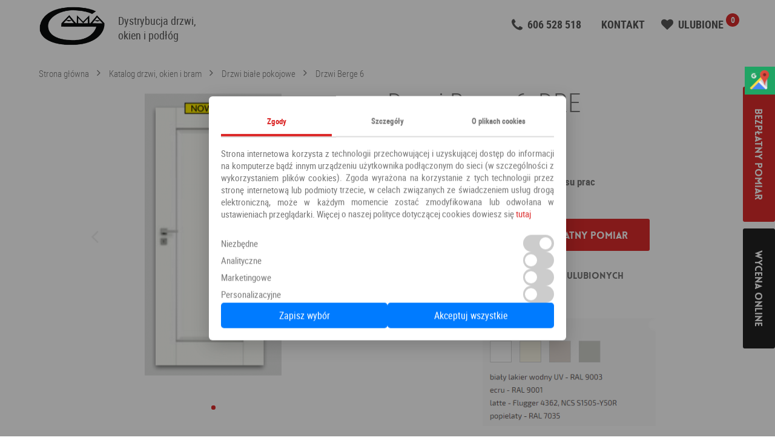

--- FILE ---
content_type: text/html; charset=UTF-8
request_url: https://gamasalon.pl/drzwi-pokojowe/drzwi-berge-6
body_size: 7243
content:
<!DOCTYPE html>
<html lang="pl">
  <head>
    <title>
                Drzwi Berge 6 - salon Gama Wrocław, Oleśnica
          </title>
    <meta charset="utf-8">
    <meta name="viewport" content="width=device-width, initial-scale=1">
        
            <link rel="canonical" href="https://gamasalon.pl/drzwi-pokojowe/drzwi-berge-6" />
    
          <meta name="description" content="Drzwi pokojowe Drzwi Berge 6 to doskonałe rozwiązanie dla osób szukających wysokiej jakości produktów. Zapraszmy do odwiedzenia naszego salonu w Smardzowie, znajdującego się pomiędzy Wrocławiem a Oleśnicą.">
    
          <!-- Extra meta... -->
    
    <link rel="apple-touch-icon" sizes="180x180" href="/bundles/gamamain/images/favicons/apple-touch-icon.png">
    <link rel="icon" type="image/png" sizes="32x32" href="/bundles/gamamain/images/favicons/favicon-32x32.png">
    <link rel="icon" type="image/png" sizes="16x16" href="/bundles/gamamain/images/favicons//favicon-16x16.png">
    <link rel="manifest" href="/manifest.json">
    <link rel="mask-icon" href="/bundles/gamamain/images/favicons/safari-pinned-tab.svg" color="#000000">
    <meta name="theme-color" content="#ffffff">
    <link rel="shortcut icon" href="/bundles/gamamain/images/favicons/favicon.ico">

                      <link rel="stylesheet" href="/css/64299f0.css">
          
      <link rel="stylesheet" href="/css/61b46d9.css">
            <script>
        function getCookieConsent() {
          const match = document.cookie.match(/cookie_consent=([^;]+)/);
          if (match) {
            return JSON.parse(decodeURIComponent(match[1]));
          }
          return null;
        }
      </script>


      <!-- Global site tag (gtag.js) - Google Analytics -->
      <script async src="https://www.googletagmanager.com/gtag/js?id=UA-47962366-1"></script>
      <script>
        window.dataLayer = window.dataLayer || [];
        function gtag(){dataLayer.push(arguments);}

        gtag('consent', 'default', {
          ad_storage: 'denied',
          ad_user_data: 'denied',
          ad_personalization: 'denied',
          analytics_storage: 'denied',
          functionality_storage: 'granted',
          personalization_storage: 'denied',
          security_storage: 'granted'
        });
        gtag('js', new Date());
        gtag('config', 'UA-47962366-1');
      </script>
      <!-- Google Tag Manager -->
      <script language="JavaScript" data-cookieconsent="ignore">(function(w,d,s,l,i){w[l]=w[l]||[];w[l].push({'gtm.start':
                  new Date().getTime(),event:'gtm.js'});var f=d.getElementsByTagName(s)[0],
                j=d.createElement(s),dl=l!='dataLayer'?'&l='+l:'';j.async=true;j.src=
                'https://www.googletagmanager.com/gtm.js?id='+i+dl;f.parentNode.insertBefore(j,f);
        })(window,document,'script','dataLayer','GTM-N386KZ2');</script>
      <!-- End Google Tag Manager -->

      </head>
  <body>
    <!-- Google Tag Manager (noscript) -->
    <noscript><iframe src="https://www.googletagmanager.com/ns.html?id=GTM-N386KZ2"
                      height="0" width="0" style="display:none;visibility:hidden"></iframe></noscript>
    <!-- End Google Tag Manager (noscript) -->

    

              <div class="page -page">
                  <header class="territory territory--small" role="banner">
            <div class="territory__content">
              <div class="top">
                <div class="brand">
                  <div class="brand__logo">
                    <a href="/">
                      <img src="/bundles/gamamain/images/logo.png" title="Drzwi-Wrocław - Okna-Wrocław, Oleśnica, Syców | Okna - drzwi we Wrocławiu" alt="Drzwi-Wrocław - Okna-Wrocław, Oleśnica, Syców | Okna - drzwi we Wrocławiu">
                    </a>
                  </div>
                  <div class="brand__slogan">Dystrybucja drzwi,<br>okien i podłóg</div>
                </div>

                <div class="quick-access grid">
                  <div class="quick-access__field grid-item grid-item--sm--1of2">
                    <a id="header_tel" href="tel:606528518" class="quick-access__item u-m_bottom_10" style="">
                      <i class="icon-phone"></i>
                      <span>606 528 518</span>
                    </a>
                  </div>
                  <div class="quick-access__field grid-item grid-item--sm--1of2 quick-access__field grid-item grid-item--sm--1of2 mobilehidden">
                    <a href="/page/kontakt" class="quick-access__item">
                      <span>KONTAKT</span>
                    </a>
                  </div>
                  <div class="quick-access__field grid-item grid-item--sm--1of2">
                    <a href="/ulubione" class="quick-access__item quick-access__item__favourites -dropdown_favourites" data-activates="dropdown_favourites">
                      <i class="icon-heart"></i>
                      <span>Ulubione</span>
                      <div class="quick-access__item__favourites__badge -favourites_counter"></div>
                    </a>
                    <div id="dropdown_favourites" class="dropdown dropdown-favourites dropdown-content">
                      <ul class="favourites -favourites_content"></ul>
                      <a href="/ulubione" class="dropdown-favourites__more link u-a_center">Idź do strony ulubionych</a>
                    </div>
                  </div>
                </div>

                              </div>
            </div>
          </header>
        
          <article class="territory">
    <div class="territory__content u-p_top_10">
              <div class="breadcrumbs u-p_bottom_10">
          <a href="/" class="link link--sm">Strona główna</a>
          <a href="/katalog" class="link link--sm">Katalog drzwi, okien i bram</a>
          <a href="/drzwi-pokojowe-biale" class="link link--sm">Drzwi białe pokojowe</a>
          <a href="/drzwi-pokojowe-biale/drzwi-berge-6" class="link link--sm">Drzwi Berge 6</a>
        </div>
            <div class="product-page grid">
        <div class="grid-item grid-item--1of2 grid-item--sm--1of1 grid-item--md--1of1 u-m_bottom_80">
                      <div class="product-slider slider swiper-container -product_slider">
              <div class="product-slider__wrapper swiper-wrapper">
                                          <div class="product-slider__slide swiper-slide">
                        <a href="https://gamasalon.pl/media/cache/product_default_height_xl/uploads/2019/04/cee0fc982f05e9d.jpg" class="-mfp_link_image_gallery">
                          <img src="https://gamasalon.pl/media/cache/product_default_big/uploads/2019/04/cee0fc982f05e9d.jpg" alt="Drzwi Berge 6">
                        </a>
                      </div>
                                                                                    </div>
              <div class="product-slider__pagination slider__pagination -product_slider_pagination"></div>
              <div class="slider__arrows slider__arrows--dark product-slider__arrows">
                <i class="slider__arrows__item product-slider__arrows__item product-slider__arrows__item--prev icon-arrow_left -product_slider_arrow_prev"></i>
                <i class="slider__arrows__item product-slider__arrows__item product-slider__arrows__item--next icon-arrow_right -product_slider_arrow_next"></i>
              </div>
            </div>
                              </div>
        <div class="product-info grid-item grid-item--1of2 grid-item--sm--1of1 grid-item--md--1of1">
          <h1 class="title-single title-single--dark">
            Drzwi Berge 6, DRE                      </h1>
                                    <span class="product-info__price"><span title="Ten produkt występuje w większej ilości modeli, które mają różną cenę. Aby poznać ceny konkretnych modeli prosimy o kontakt.">od </span>895,90 PLN</span>
                                                      <p class="u-m_top_20"><strong>+VAT (8%/23%)</strong></p>
                              <p>Cena montażu: <strong>Zależna od ilości oraz zakresu prac</strong></p>
                    <div class="product-info__actions">
            <a href="#order_form" class="button button--big waves-effect -modal_trigger_form">Zamów bezpłatny pomiar</a>
            <div class="cta-pimp">
              <a href="#order_form" class="button button--big button--dark waves-effect -modal_trigger_form">Wycena online</a>
            </div>
                      <div class="product-info__actions__favourites add-favourite">
              <div class="-favourites_add">
  <i class="icon-heart"></i>
  <span>Dodaj do ulubionych</span>
  <form id="favourites_form-5578" class="u-d_hidden" style="display: none;">
    <input type="text" value="5578">
    <input type="text" value="Drzwi Berge 6">
          <input type="text" value="896 PLN">
        <input type="text" value="/drzwi-pokojowe-biale/drzwi-berge-6">
    <input type="text" value="      https://gamasalon.pl/media/cache/product_default_height/uploads/2019/04/cee0fc982f05e9d.jpg
    ">
  </form>
</div>
            </div>
                    </div>
                      <div class="product-info__description markdown"><p><img src="https://gamasalon.pl/uploads/2019/04/c1029e9a25f5c5c.jpg" alt="enter image description here" title="enter image title here" /></p>

<p>Drzwi BERGE - ciekawe kształty, niespotykane wzory i eleganckie wykończenie</p>

<p><strong>Drzwi BERGE to doskonała propozycja dla wszystkich, którzy poszukują drzwi wysokiej jakości</strong>, jakie byłyby jednocześnie luksusowe i oryginalne. *ozdobne dekoracje przyciągają wzrok, świetnie pasując do pokoju dziennego czy nawet pokoju dla nastolatka**.Nasze wieloletnie doświadczenie pozwala nam na profesjonalną sprzedaż na Dolnym Śląsku.</p>
</div>
                    <div class="product-info__details">
            <p>Kategoria: <a href="/drzwi-pokojowe-biale"><strong>Drzwi białe pokojowe</strong></a></p>
                          <p>Producent: <a href="/search/1/DRE/1"><strong>DRE</strong></a></p>
                                  </div>

                      <ul class="tabs u-m_top_40">
                              <li class="tab">
                  <a href="#product_standard" class="active waves-effect waves-light">W standardzie</a>
                </li>
                                                      </ul>
          
                      <div id="product_standard" class="markdown">
              <p><img src="https://gamasalon.pl/uploads/2019/04/7ba4a657701ccf5.jpg" alt="enter image description here" title="enter image title here" />
<img src="https://gamasalon.pl/uploads/2019/04/22267cc82c4599d.jpg" alt="enter image description here" title="enter image title here" />
<img src="https://gamasalon.pl/uploads/2019/04/ed04b2c500453bb.jpg" alt="enter image description here" title="enter image title here" />
<img src="https://gamasalon.pl/uploads/2019/04/9af7f4e6567ec88.jpg" alt="enter image description here" title="enter image title here" /></p>

            </div>
                              
                  </div>
      </div>
    </div>
                <div class="catalog-products grid-item grid-item--3of4 grid-item--sm--1of1 grid-item--md--1of1 grid-item--lg--2of3 u-m_top_40 u-m_bottom_40 u-a_center">
              <span style="font-size: 2.2rem">
                  Polecamy również
              </span>
              <ul class="products grid u-m_top_10">
                                        <li class="product grid-item grid-item--1of4 grid-item--sm--1of1 grid-item--md--1of2 grid-item--lg--1of2">
                          <div class="product__base">
  <a href="/drzwi-pokojowe/drzwi-frezja-9" title="DRZWI FREZJA 9" class="product__img">
          <img class="lazy" data-src="https://gamasalon.pl/media/cache/product_default_height/uploads/2025/11/131839abcdfbe9f.jpg" title="DRZWI FREZJA 9 - Drzwi pokojowe Erkado" alt="DRZWI FREZJA 9 Erkado - Wrocław">
      </a>
  <div class="product__identity">
    <a href="/drzwi-pokojowe/drzwi-frezja-9" class="product__identity__name"><span>DRZWI FREZJA 9</span></a>
      <div class="product__identity__category u-p_top_10 u-p_bottom_10">
        <a href="drzwi-pokojowe">Drzwi pokojowe</a>
        <a class="u-p_left_10" href="/search/1/Erkado/1" title="1">Erkado</a>
      </div>
    
  </div>
            <div class="product__price">
        <span class="u-d_hidden">Cena: </span>
        624,78 PLN
      </div>
      </div>
<div class="product__more">
  <div class="product__more__items">
    <a href="/drzwi-pokojowe/drzwi-frezja-9" class="button waves-effect">Zobacz</a>
    <div class="product__more__favourite add-favourite">
      <div class="-favourites_add">
  <i class="icon-heart"></i>
  <span>Dodaj do ulubionych</span>
  <form id="favourites_form-9248" class="u-d_hidden" style="display: none;">
    <input type="text" value="9248">
    <input type="text" value="DRZWI FREZJA 9">
          <input type="text" value="625 PLN">
        <input type="text" value="/drzwi-pokojowe/drzwi-frezja-9">
    <input type="text" value="      https://gamasalon.pl/media/cache/product_default_height/uploads/2025/11/131839abcdfbe9f.jpg
    ">
  </form>
</div>
    </div>
  </div>
</div>
                      </li>
                                        <li class="product grid-item grid-item--1of4 grid-item--sm--1of1 grid-item--md--1of2 grid-item--lg--1of2">
                          <div class="product__base">
  <a href="/drzwi-pokojowe/drzwi-braga-gt-1" title="Drzwi Braga GT" class="product__img">
          <img class="lazy" data-src="https://gamasalon.pl/media/cache/product_default_height/uploads/2022/03/0ed6477c4daf25f.jpg" title="Drzwi Braga GT - Drzwi pokojowe Vasco doors" alt="Drzwi Braga GT Vasco doors - Wrocław">
      </a>
  <div class="product__identity">
    <a href="/drzwi-pokojowe/drzwi-braga-gt-1" class="product__identity__name"><span>Drzwi Braga GT</span></a>
      <div class="product__identity__category u-p_top_10 u-p_bottom_10">
        <a href="drzwi-pokojowe">Drzwi pokojowe</a>
        <a class="u-p_left_10" href="/search/1/Vasco doors/1" title="1">Vasco doors</a>
      </div>
    
  </div>
            <div class="product__price">
        <span class="u-d_hidden">Cena: </span>
        <span style="text-decoration-line: line-through; color: grey; font-size: 1.5rem;">535,00 PLN</span>  460,10 PLN
      </div>
      </div>
<div class="product__more">
  <div class="product__more__items">
    <a href="/drzwi-pokojowe/drzwi-braga-gt-1" class="button waves-effect">Zobacz</a>
    <div class="product__more__favourite add-favourite">
      <div class="-favourites_add">
  <i class="icon-heart"></i>
  <span>Dodaj do ulubionych</span>
  <form id="favourites_form-2567" class="u-d_hidden" style="display: none;">
    <input type="text" value="2567">
    <input type="text" value="Drzwi Braga GT">
          <input type="text" value="461 PLN">
        <input type="text" value="/drzwi-pokojowe/drzwi-braga-gt-1">
    <input type="text" value="      https://gamasalon.pl/media/cache/product_default_height/uploads/2022/03/0ed6477c4daf25f.jpg
    ">
  </form>
</div>
    </div>
  </div>
</div>
                      </li>
                                        <li class="product grid-item grid-item--1of4 grid-item--sm--1of1 grid-item--md--1of2 grid-item--lg--1of2">
                          <div class="product__base">
  <a href="/drzwi-pokojowe/drzwi-astro" title="Drzwi ASTRO" class="product__img">
          <img class="lazy" data-src="https://gamasalon.pl/media/cache/product_default_height/uploads/2022/03/b1a45f8f5a5fd5f.jpg" title="Drzwi ASTRO - Drzwi pokojowe VIVENTO" alt="Drzwi ASTRO VIVENTO - Wrocław">
      </a>
  <div class="product__identity">
    <a href="/drzwi-pokojowe/drzwi-astro" class="product__identity__name"><span>Drzwi ASTRO</span></a>
      <div class="product__identity__category u-p_top_10 u-p_bottom_10">
        <a href="drzwi-pokojowe">Drzwi pokojowe</a>
        <a class="u-p_left_10" href="/search/1/VIVENTO/1" title="1">VIVENTO</a>
      </div>
    
  </div>
            <div class="product__price">
        <span class="u-d_hidden">Cena: </span>
        <span style="text-decoration-line: line-through; color: grey; font-size: 1.5rem;">544,00 PLN</span>  462,40 PLN
      </div>
      </div>
<div class="product__more">
  <div class="product__more__items">
    <a href="/drzwi-pokojowe/drzwi-astro" class="button waves-effect">Zobacz</a>
    <div class="product__more__favourite add-favourite">
      <div class="-favourites_add">
  <i class="icon-heart"></i>
  <span>Dodaj do ulubionych</span>
  <form id="favourites_form-7258" class="u-d_hidden" style="display: none;">
    <input type="text" value="7258">
    <input type="text" value="Drzwi ASTRO">
          <input type="text" value="463 PLN">
        <input type="text" value="/drzwi-pokojowe/drzwi-astro">
    <input type="text" value="      https://gamasalon.pl/media/cache/product_default_height/uploads/2022/03/b1a45f8f5a5fd5f.jpg
    ">
  </form>
</div>
    </div>
  </div>
</div>
                      </li>
                                        <li class="product grid-item grid-item--1of4 grid-item--sm--1of1 grid-item--md--1of2 grid-item--lg--1of2">
                          <div class="product__base">
  <a href="/drzwi-pokojowe/drzwi-altamura-1" title="Drzwi Altamura 1" class="product__img">
          <img class="lazy" data-src="https://gamasalon.pl/media/cache/product_default_height/uploads/2019/02/fe30856825db3b6.jpg" title="Drzwi Altamura 1 - Drzwi pokojowe Erkado" alt="Drzwi Altamura 1 Erkado - Wrocław">
      </a>
  <div class="product__identity">
    <a href="/drzwi-pokojowe/drzwi-altamura-1" class="product__identity__name"><span>Drzwi Altamura 1</span></a>
      <div class="product__identity__category u-p_top_10 u-p_bottom_10">
        <a href="drzwi-pokojowe">Drzwi pokojowe</a>
        <a class="u-p_left_10" href="/search/1/Erkado/1" title="1">Erkado</a>
      </div>
    
  </div>
            <div class="product__price">
        <span class="u-d_hidden">Cena: </span>
        294,59 PLN
      </div>
      </div>
<div class="product__more">
  <div class="product__more__items">
    <a href="/drzwi-pokojowe/drzwi-altamura-1" class="button waves-effect">Zobacz</a>
    <div class="product__more__favourite add-favourite">
      <div class="-favourites_add">
  <i class="icon-heart"></i>
  <span>Dodaj do ulubionych</span>
  <form id="favourites_form-3361" class="u-d_hidden" style="display: none;">
    <input type="text" value="3361">
    <input type="text" value="Drzwi Altamura 1">
          <input type="text" value="295 PLN">
        <input type="text" value="/drzwi-pokojowe/drzwi-altamura-1">
    <input type="text" value="      https://gamasalon.pl/media/cache/product_default_height/uploads/2019/02/fe30856825db3b6.jpg
    ">
  </form>
</div>
    </div>
  </div>
</div>
                      </li>
                                </ul>
          </div>
        </article>

                  <footer class="footer">
            <div class="territory">
              <div class="territory__content">
                <ul class="footer-menu" style="float: left; text-align: center; margin-left: -10px; width: 100%;">
                  <li>
                    <a href="" class="link link--md waves-effect waves-light">Strona główna</a>
                  </li>
                  <li>
                    <a href="/page/o-firmie" class="link link--md waves-effect waves-light">O firmie</a>
                  </li>
                  <li>
                    <a href="/drzwi" class="link link--md waves-effect waves-light">Oferta</a>
                  </li>
                  <li>
                    <a href="/aranzacje" class="link link--md waves-effect waves-light">Aranżacje</a>
                  </li>
                  <li>
                    <a href="/drzwi" class="link link--md waves-effect waves-light">! Ceny drzwi</a>
                  </li>
                  <li>
                    <a href="/page/ceny-okien" class="link link--md waves-effect waves-light">! Ceny okien</a>
                  </li>
                  <li>
                    <a href="/blog" class="link link--md waves-effect waves-light">Blog</a>
                  </li>
                  <li>
                    <a href="/page/raty" class="link link--md waves-effect waves-light">Raty</a>
                  </li>
                  <li>
                    <a href="/page/polityka-prywatnosci" rel="nofollow" class="link link--md waves-effect waves-light">Polityka prywatności</a>
                  </li>
                  <li>
                    <a href="/page/kontakt" class="link link--md waves-effect waves-light">Kontakt</a>
                  </li>
                  <li>
                    <a href="https://www.facebook.com/pages/Gamasalonpl-Okna-i-Drzwi/389529537861512" title="Odwiedź nas na Facebooku">
                      <i class="icon-shell icon-facebook"></i>
                    </a>
                  </li>
                </ul>
                                                  <ul class="footer-menu" style="float: left; text-align: center; margin-left: -10px; margin-top: 10px; width: 100%;">
                                          <li>
                        <a href="/page/drzwi-z-montazem-olesnica" class="link link--md waves-effect waves-light">Drzwi Oleśnica</a>
                      </li>
                                          <li>
                        <a href="/page/drzwi-z-montazem-wroclaw" class="link link--md waves-effect waves-light">Drzwi Wrocław</a>
                      </li>
                                      </ul>
                              </div>
              <div class="territory__content">
                <div class="footer-s grid territory__content" style="float: none; text-align: center">
                  <div class="grid-item grid-item grid-item--1of2 grid-item--sm--1of1 grid-item--md--1of1">
                    PHU GAMA Rafał Pałka<br>
                    Smardzów ul. Wrocławska 5<br> 56-400 Oleśnica k. Wrocławia<br>
                    NIP: 9111638762<br>
                    REGON: 932726215
                  </div>
                  <div class="grid-item grid-item grid-item--1of2 grid-item--sm--1of1 grid-item--md--1of1">
                    <br>
                    <a id="tel_footer" href="tel:+48606528518" class="quick-access__item">
                      <i class="icon-phone"></i>
                      <span>606 528 518</span>
                    </a><br><br>
                    <a id="email_footer" href="mailto:biuro@gamasalon.pl" title="Napisz do nas">
                      <strong>biuro@gamasalon.pl</strong>
                    </a>
                  </div>
                </div>
                <div class="footer-copyright" style="float: none; text-align: center">
                  <a href="#" class="link">Gamasalon.pl</a> © 2026
                </div>
              </div>
            </div>

            <div id="cookie-overlay"></div>
            <button id="edit-cookie-settings" title="Ustawienia cookies">
              <svg xmlns="https://www.w3.org/2000/svg" width="40" height="40" fill="black" class="bi bi-cookie" viewBox="0 0 16 16" style="margin-top:5px;">
                <path d="M6 7.5a1.5 1.5 0 1 1-3 0 1.5 1.5 0 0 1 3 0m4.5.5a1.5 1.5 0 1 0 0-3 1.5 1.5 0 0 0 0 3m-.5 3.5a1.5 1.5 0 1 1-3 0 1.5 1.5 0 0 1 3 0"/>
                <path d="M8 0a7.96 7.96 0 0 0-4.075 1.114q-.245.102-.437.28A8 8 0 1 0 8 0m3.25 14.201a1.5 1.5 0 0 0-2.13.71A7 7 0 0 1 8 15a6.97 6.97 0 0 1-3.845-1.15 1.5 1.5 0 1 0-2.005-2.005A6.97 6.97 0 0 1 1 8c0-1.953.8-3.719 2.09-4.989a1.5 1.5 0 1 0 2.469-1.574A7 7 0 0 1 8 1c1.42 0 2.742.423 3.845 1.15a1.5 1.5 0 1 0 2.005 2.005A6.97 6.97 0 0 1 15 8c0 .596-.074 1.174-.214 1.727a1.5 1.5 0 1 0-1.025 2.25 7 7 0 0 1-2.51 2.224Z"/>
              </svg>
            </button>








          </footer>
              </div>

              <div id="order_form" class="modal">
          <div class="modal__content">
            <span class="title-single title-single--small title-single--dark -order_title">Bezpłatny pomiar</span>
            <p style="font-size: 12px;">Aby uzyskać wycenę online, lub zamówić bezpłatny pomiar prosimy o skontaktowanie się z nami za pośrednictwem
              poniższego formularza kontaktowego lub bezpośrednio na maila
              <a href="mailto:biuro@gamasalon.pl" style="color: black;" id="email_modal">biuro@gamasalon.pl</a></p>
            <div id="order_form_alert" class="alert is-unvisible"></div>
            <form class="form grid">
              <input id="order_form_link" type="hidden" name="link" value="/drzwi-pokojowe/drzwi-berge-6">
              <div class="form__row">
                <div class="form__field grid-item grid-item--1of2 grid-item--sm--1of1 input-field">
                  <input placeholder="Imię *" id="order_form_name" type="text" name="firstname">
                </div>
                <div class="form__field grid-item grid-item--1of2 grid-item--sm--1of1 input-field">
                  <input placeholder="Nazwisko *" id="order_form_lastname" type="text" name="surname">
                </div>
              </div>
              <div class="form__row">
                <div class="form__field grid-item grid-item--1of2 grid-item--sm--1of1 input-field">
                  <input placeholder="Adres e-mail *" id="order_form_mail" type="email" name="email" required>
                </div>
                <div class="form__field grid-item grid-item--1of2 grid-item--sm--1of1 input-field">
                  <input placeholder="Nr telefonu" id="order_form_phone" type="text" name="phone">
                </div>
              </div>
              <div class="form__row">
                <div class="form__field">
                  <textarea placeholder="Wiadomość..." id="order_mneasurement_text" name="message" rows="3"></textarea>
                </div>
              </div>
              <div class="form__row">
                <div class="form__field" style="color:#dc2b2b;">
                  <input type="checkbox" id="order_form_consent" name="order_form_consent" value="0">
                  <label for="order_form_consent" style="font-size: 13px;">
                    * Zapoznałem się i akceptuję <a target="_blank" href="https://gamasalon.pl/page/polityka-prywatnosci" style="color: rgb(119, 119, 119); text-decoration: underline;">Politykę Prywatności</a> Serwisu.
                  </label>
                </div>
              </div>
              <div class="form__row">
                <div class="form__field">
                  <button id="order_form_send" type="submit" class="button waves-effect u-f_right">Zamów</button>
                </div>
              </div>
            </form>
            <div class="modal__actions modal__actions--top">
              <i class="modal__actions__close modal-close waves-effect waves-light"></i>
            </div>
          </div>
        </div>
      
              <div class="stickers -stickers">
          <a href="#order_form" class="button button--big waves-effect -modal_trigger_form">Bezpłatny pomiar</a>
          <a href="#order_form" class="button button--big button--dark waves-effect -modal_trigger_form">Wycena online</a>
        </div>
          
            <script src="https://code.jquery.com/jquery-1.11.3.min.js"></script>
      <script defer src="https://cdnjs.cloudflare.com/ajax/libs/jquery-validate/1.19.5/jquery.validate.min.js"></script>
      <script src="https://cdnjs.cloudflare.com/ajax/libs/Swiper/3.1.0/js/swiper.jquery.min.js"></script>
      <script defer src="https://cdnjs.cloudflare.com/ajax/libs/magnific-popup.js/1.0.0/jquery.magnific-popup.min.js"></script>
      <script defer src="https://cdnjs.cloudflare.com/ajax/libs/materialize/0.97.0/js/materialize.min.js"></script>
      <script defer src="/bundles/gamamain/js/main.js"></script>
      <script defer src="/bundles/gamamain/js/cookie-consent.js"></script>
      <script defer src="/bundles/gamamain/js/favourites.js"></script>
      <script>
        // if ('serviceWorker' in navigator) {
        //   navigator.serviceWorker.register('sw.js');
        // } else {
        //   console.log('This browser doens\'t support sw.');
        // }
        $(document).ready(function () {
          $("#order_form_consent").click(function() {
            $("#order_form_consent").val(document.getElementById("order_form_consent").checked ? 1 : 0);
          });
        });
      </script>
        <script>
            window.addEventListener("load", function() {
                const lazyImages = document.querySelectorAll("img.lazy");
                const imageObserver = new IntersectionObserver((entries, observer) => {
                    entries.forEach(entry => {
                        if (entry.isIntersecting) {
                            const img = entry.target;
                            img.src = img.dataset.src;
                            img.onload = () => img.classList.add("loaded");
                            observer.unobserve(img);
                        }
                    });
                });

                lazyImages.forEach(img => imageObserver.observe(img));
            });
        </script>

    
  <script>
    $(function(){
      var doorSlider = new Swiper('.-product_slider', {
        autoplay: 3000,
        keyboardControl: true,
        speed: 500,
        effect: 'fade',

        // pagination
        pagination: '.-product_slider_pagination',
        paginationClickable: true,
        paginationElement: 'i',
        bulletClass: 'slider__pagination__bullet',
        bulletActiveClass: 'is-active',

        // arrows
        prevButton: '.-product_slider_arrow_prev',
        nextButton: '.-product_slider_arrow_next',
        buttonDisabledClass: 'is-disabled'
      });
    });
  </script>

    <span itemscope itemtype="https://schema.org/LocalBusiness">
      <span itemprop="address" itemscope itemtype="https://schema.org/PostalAddress">
        <meta itemprop="streetAddress" content="Wrocławska 5"/>
        <meta itemprop="addressLocality" content="Smardzów"/>
        <meta itemprop="postalCode" content="56-400"/>
      </span>
      <span itemprop="geo" itemscope itemtype="https://schema.org/GeoCoordinates">
        <meta itemprop="latitude" content="51.20236" />
        <meta itemprop="longitude" content="17.330196" />
      </span>
        <meta itemprop="telephone" content="+48606528518"/>
        <meta itemprop="openingHours" content="Mo-Fr 09:00-17:00, Sa 09:00-13:00"/>
        <meta itemprop="name" content="Gama Salon Drzwi i Okien"/>
        <meta itemprop="image" content="https://gamasalon.pl/bundles/gamamain/images/logo_white.png" />
      <span itemprop="location" itemscope itemtype="https://schema.org/Place">
          <meta itemprop="logo" content="https://gamasalon.pl/bundles/gamamain/images/logo_white.png" />
          <link itemprop="url" href="https://gamasalon.pl/" />
          <link itemprop="hasMap" href="https://www.google.com/maps/place/Gama+Salon+Drzwi+i+Okien/@51.20236,17.330196,14z/data=!4m6!3m5!1s0x470fe2b11849be87:0xe46acd342e4f9663!8m2!3d51.2023595!4d17.3301957!16s%2Fg%2F11c2pybzg7?hl=pl-PL&entry=ttu">
      </span>
    </span>

    <div class="sm-panel">
      <ul>
        <li class="sm-gmap"><a href="https://maps.app.goo.gl/QVrFZFQhXnhk1dEs9" target="_blank">
            <img class="lazy" data-src="/bundles/gamamain/images/icons/gmap.png" alt="Mapa" width="36" height="36" /><span>Google Maps</span></a>
        </li>
      </ul>
    </div>
  </body>
</html>


--- FILE ---
content_type: text/css
request_url: https://gamasalon.pl/css/64299f0.css
body_size: 13343
content:
/*! normalize.css v3.0.2 */html{font-family:sans-serif;-ms-text-size-adjust:100%;-webkit-text-size-adjust:100%}body{margin:0}article,aside,details,figcaption,figure,footer,header,hgroup,main,menu,nav,section,summary{display:block}audio,canvas,progress,video{display:inline-block;vertical-align:baseline}audio:not([controls]){display:none;height:0}[hidden],template{display:none}a{background-color:transparent}a:active,a:hover{outline:0}abbr[title]{border-bottom:1px dotted}b,strong{font-weight:700}dfn{font-style:italic}mark{background:#ff0;color:#000}small{font-size:80%}sub,sup{font-size:75%;line-height:0;position:relative;vertical-align:baseline}sup{top:-.5em}sub{bottom:-.25em}img{border:0}svg:not(:root){overflow:hidden}figure{margin:1em 40px}hr{-moz-box-sizing:content-box;box-sizing:content-box;height:0}pre{overflow:auto}code,kbd,pre,samp{font-family:monospace,monospace;font-size:1em}button,input,optgroup,select,textarea{color:inherit;font:inherit;margin:0}button{overflow:visible;border:none}button,select{text-transform:none}button,html input[type=button],input[type=reset],input[type=submit]{-webkit-appearance:button;cursor:pointer}button[disabled],html input[disabled]{cursor:default}button::-moz-focus-inner,input::-moz-focus-inner{border:0;padding:0}input{line-height:normal}input[type=checkbox],input[type=radio]{box-sizing:border-box;padding:0}input[type=number]::-webkit-inner-spin-button,input[type=number]::-webkit-outer-spin-button{height:auto}input[type=search]{-webkit-appearance:textfield;-moz-box-sizing:content-box;-webkit-box-sizing:content-box;box-sizing:content-box}input[type=search]::-webkit-search-cancel-button,input[type=search]::-webkit-search-decoration{-webkit-appearance:none}fieldset{border:1px solid silver;margin:0 2px;padding:.35em .625em .75em}legend{border:0;padding:0}textarea{overflow:auto}optgroup{font-weight:700}table{border-collapse:collapse;border-spacing:0}td,th{padding:0}h1,h2,h3,h4,h5,h6{margin:0}ul{margin:0;padding:0}ul li{list-style-type:none}a{text-decoration:none}

.title .title__text,.title-single,.title__image__text{font-family:'Roboto Condensed',Arial,Helvetica,sans-serif}.favourites li a:after,.favourites li a:before,.form .form__row:after,.form .form__row:before,.form:after,.form:before,.products:after,.products:before,.u-clearfix:after,.u-clearfix:before{content:'';display:table}.slider,.waves-effect{-webkit-user-select:none;-moz-user-select:none;-ms-user-select:none}.markdown table tr:nth-child(2n),.pagination a,.pagination span{background-color:rgba(231,231,231,.5)}.dropdown,.modal .modal__content{box-shadow:0 12px 15px 0 rgba(0,0,0,.24),0 17px 50px 0 rgba(0,0,0,.19)}.favourites li .favourites__name,.tabs .tab a,.u-t_ellipsis{white-space:nowrap;text-overflow:ellipsis;overflow:hidden}.favourites li a:after,.form .form__row:after,.form:after,.products:after,.territory .territory__content:after,.toast,.u-clearfix:after{clear:both}#accept-all,.cookie-option input[type=checkbox]:checked+label{background-color:#28a745}.u-m_top_10{margin-top:10px!important}.u-m_top_20{margin-top:20px!important}.u-m_top_40{margin-top:40px!important}.u-m_top_60{margin-top:60px!important}.u-m_top_80{margin-top:80px!important}.u-m_bottom_10{margin-bottom:10px!important}.u-m_bottom_20{margin-bottom:20px!important}.u-m_bottom_40{margin-bottom:40px!important}@media (max-width:980px){.u-m_bottom_60{margin-bottom:10px!important}}@media (min-width:981px){.u-m_bottom_60{margin-bottom:60px!important}}.u-p_top_10{padding-top:10px!important}.u-p_top_20{padding-top:20px!important}.u-p_top_40{padding-top:40px!important}.u-p_top_60{padding-top:60px!important}.u-p_top_80{padding-top:80px!important}.u-p_right_10{padding-right:10px!important}.u-p_right_20{padding-right:20px!important}.u-p_right_40{padding-right:40px!important}.u-p_right_60{padding-right:60px!important}.u-p_right_80{padding-right:80px!important}.u-p_bottom_10{padding-bottom:10px!important}.u-p_bottom_20{padding-bottom:20px!important}.u-p_bottom_40{padding-bottom:40px!important}.u-p_bottom_60{padding-bottom:60px!important}.u-m_bottom_80{margin-bottom:40px!important;padding-bottom:40px!important}.u-p_left_10{padding-left:10px!important}.u-p_left_20{padding-left:20px!important}.u-p_left_40{padding-left:40px!important}.u-p_left_60{padding-left:60px!important}.u-p_left_80{padding-left:80px!important}.u-d_block{display:block!important}.u-d_hidden{display:none!important}.u-a_top{vertical-align:top!important}.u-a_middle{vertical-align:middle!important}.u-a_bottom{vertical-align:bottom!important}.u-a_baseline{vertical-align:baseline!important}.u-a_left{text-align:left!important}.u-a_center{text-align:center!important}.u-a_justify{text-align:justify}.u-a_right{text-align:right!important}.footer .footer-menu li,.u-f_left{float:left}.u-f_right{float:right}.u-f_n{float:none}.footer .footer-menu,.slider .slider__arrows .slider__arrows__item--next,.toast{float:right}.u-t_hidden{display:block;overflow:hidden;text-indent:-9999px}.u-t_none{display:block;text-indent:-9999px}.u-c_help{cursor:help!important}.title{margin-bottom:4rem}.title .title__text{font-size:4.3rem;line-height:1.3;font-weight:300;color:#dc2b2b;margin:0}.footer-s a,.footer-s i,.link,.title .title__text.title__text--dark,.title-single.title-single--dark{color:#777}.title .title__slogan{font-size:1.7rem;color:#777;margin:0;font-weight:600}.title__image{position:relative;margin:10px 0 20px;height:150px;overflow:hidden}.title__image:after{content:"";position:absolute;bottom:-300px;right:-25%;width:50%;height:600px;background:-webkit-radial-gradient(rgba(0,0,0,.66),transparent);background:radial-gradient(rgba(0,0,0,.66),transparent)}.title__image:before{content:"";position:absolute;top:0;left:0;width:100%;height:100%;background:#172829;background:-webkit-linear-gradient(left,#172829,#122134);background:linear-gradient(to right,#172829,#122134);z-index:1;opacity:.35}.title__image img{position:absolute;top:50%;left:50%;min-width:100%;min-height:100%;max-width:200%;max-height:200%;-webkit-transform:translate(-50%,-50%);-ms-transform:translate(-50%,-50%);transform:translate(-50%,-50%)}.highlighted{color:#dc2b2b!important}.title__image__text{position:absolute;bottom:20px;right:20px;z-index:2;margin:0;font-size:2.4rem;line-height:1;font-weight:600;text-shadow:0 2px 5px rgba(0,0,0,.4);color:#fff;text-align:right;padding-left:20%}.title__image__text:first-letter{text-transform:uppercase;font-size:4rem;font-weight:300}.title-single{font-size:4.3rem;line-height:1.3;font-weight:300;color:#dc2b2b;margin-bottom:1rem}.title-single span{text-transform:lowercase}.dropdown--custom li,.markdown ul li:first-letter{text-transform:uppercase}.markdown h2,.markdown h3,.title-single.title-single--medium{font-size:3.6rem}.markdown h4,.markdown h5,.title-single.title-single--small{font-size:3rem}.products .product{position:relative;-webkit-transition:.25s .55s;transition:.25s .55s}.products .product:hover{z-index:8}.products .product .product__base{position:relative;padding:3rem 3rem 2rem;z-index:7}.products .product .product__base .product__img{display:block;max-width:240px;height:240px;margin:0 auto;text-align:center;line-height:0}.button,.products .product .product__base .product__price,.tag{line-height:1;font-family:Lovelo,Arial,Helvetica,sans-serif}.products .product .product__base .product__img img{position:relative;top:50%;-webkit-transform:translate(0,-50%);-ms-transform:translate(0,-50%);transform:translate(0,-50%);max-width:100%}.products .product .product__base .product__identity{position:relative;margin-top:2rem}.products .product .product__base .product__identity .product__identity__category,.products .product .product__base .product__identity .product__identity__name span{display:block;overflow:hidden;white-space:nowrap;text-overflow:ellipsis;-webkit-transition:.2s;transition:.2s}.products .product .product__base .product__identity .product__identity__name span{font-size:1.8rem;font-family:Lovelo,Arial,Helvetica,sans-serif;line-height:1.4;font-weight:800;color:#555}.products .product .product__base .product__identity .product__identity__category a,.products .product .product__base .product__identity .product__identity__category span{color:#aaa;font-size:1.6rem}.products .product .product__base .product__identity .product__available24h{position:absolute;top:100%;left:0}.products .product .product__base .product__price{font-size:2rem;color:#dc2b2b;text-align:right;margin-top:20px;padding-top:2rem;border-top:1px solid #e7e7e7;height:40px;box-sizing:border-box}.seo-title:after,body,html,input,select,textarea{font-family:'Roboto Condensed',Arial,Helvetica,sans-serif}.products .product .product__base .product__price--none{height:60px;box-sizing:border-box}.products .product .product__more{position:absolute;overflow:hidden;top:0;right:0;left:0;height:100%;text-align:center;border:1px solid #e7e7e7;background-color:#fff;z-index:6;box-sizing:border-box;-webkit-transform-origin:50% 51%;-ms-transform-origin:50% 51%;transform-origin:50% 51%;-webkit-transition:.25s;transition:.25s}.products .product .product__more .product__more__items{position:absolute;width:100%;bottom:2rem;text-align:center;opacity:0;-webkit-transition:50ms linear;transition:50ms linear}.products .product .product__more .product__more__items .product__more__favourite{margin-top:2rem}.button{display:inline-block;font-size:1.6rem;color:#fff;padding:12px 20px 10px;border-radius:3px;background-color:#dc2b2b;outline:0;-webkit-transition:.2s;transition:.2s}.button.button--huge{padding:24px 56px 21px}.button.button--big{padding:20px 36px 17px}.button.button--small{padding:9px 12px 7px}.button[disabled]{background-color:#ea8383}.button.button--dark{background-color:#222}@media (min-width:960px){.products .product .product__base .product__identity .product__identity__name span:hover{color:#222}.products .product .product__base .product__identity .product__identity__category a:hover{color:#777}.products .product:hover .product__more{height:125%;border-color:#ccc;box-shadow:0 1px 5px rgba(0,0,0,.12);-webkit-transition:.25s .55s;transition:.25s .55s;-webkit-transform:translate3d(0,-2%,0);transform:translate3d(0,-2%,0)}.products .product:hover .product__more .product__more__items{opacity:1;-webkit-transition:.2s .75s;transition:.2s .75s}.button:hover{background-color:#c22}.button.button--dark:hover{background-color:#151515}}.button.button--dark[disabled]{background-color:#555}.list-bullet.is-active:after,.list-bullet:hover:after,.tag{background-color:#dc2b2b}.button.button--loading{position:relative;padding-left:4rem}.button.button--loading .loader{top:50%;margin-top:-9px;left:25px}.stickers{display:none;position:fixed;right:0;z-index:21;width:444px;margin-right:-444px;-webkit-transform:rotate(90deg);-ms-transform:rotate(90deg);transform:rotate(90deg);-webkit-transform-origin:0 0;-ms-transform-origin:0 0;transform-origin:0 0}.add-favourite i,.grid [class*=grid-push],.list-bullet,.range-field{position:relative}.stickers a{margin:0 5px}.add-favourite,input[type=range],input[type=range]+.thumb{cursor:pointer}.add-favourite i,.add-favourite span{display:inline-block;vertical-align:middle;color:#777;-webkit-transition:.2s;transition:.2s}.add-favourite i{top:-1px;margin-right:6px;font-size:16px}.add-favourite span{font-size:1.5rem;font-family:Lovelo,Arial,Helvetica,sans-serif}.add-favourite:hover i{color:#dc2b2b}.add-favourite:hover span{color:#555}.list-bullet:after,.list-bullet:before{content:"";position:absolute;top:3px;left:0}.list-bullet:before{width:13px;height:13px;border:2px solid #555;border-radius:13px;box-sizing:border-box}.list-bullet:after{width:5px;height:5px;background-color:rgba(255,255,255,0);border-radius:5px;margin:4px 0 0 4px;-webkit-transition:.2s;transition:.2s}input,select,textarea{font-size:1.5rem;line-height:1.2;font-weight:600;color:#dc2b2b;border:2px solid #e7e7e7;border-radius:3px;background-color:#fff;padding:10px 12px;width:100%;box-sizing:border-box;outline:0;-webkit-transition:.2s;transition:.2s}.form .form__row .form__field input.invalid,.form .form__row .form__field select.invalid,.form .form__row .form__field textarea.invalid,input.error,select.error,textarea.error{border-color:#dc2b2b}input[type=submit]{width:auto}textarea{resize:vertical}.form .form__row{margin:0 -1rem}.form .form__row .form__field{padding:1rem;box-sizing:border-box}.form .form__row .form__field input,.form .form__row .form__field select,.form .form__row .form__field textarea{width:100%}.tag{color:#fff;font-size:1.2rem;padding:4px 6px 3px;border-radius:3px}.alert.alert--success,.tag.tag--green{background-color:#40a222}.pagination .current,.slider .slider__pagination .slider__pagination__bullet.is-active,.slider .slider__pagination .slider__pagination__bullet:hover{background-color:#dc2b2b}.slider{user-select:none}.dropdown li,.slider .slider__slide{overflow:hidden}.slider .slider__slide__content{background-size:cover;background-position:50% 50%;overflow:hidden;height:100%}.slider .slider__slide__gradient{position:absolute;top:0;left:0;width:200%;height:215%;-webkit-transform:translate(-25%,-25%) rotate(-25deg);-ms-transform:translate(-25%,-25%) rotate(-25deg);transform:translate(-25%,-25%) rotate(-25deg);opacity:.7;z-index:2}.slider .slider__text{position:absolute;top:50%;left:50%;-webkit-transform:translate(-50%,-50%);-ms-transform:translate(-50%,-50%);transform:translate(-50%,-50%);width:75%;text-align:center;z-index:3}.slider .slider__text a{margin-top:-4.5rem}.slider .slider__pagination{position:relative;top:-35px;z-index:2;text-align:center}.slider .slider__pagination .slider__pagination__bullet{display:inline-block;width:7px;height:7px;border-radius:7px;background-color:#aaa;margin:0 3px;cursor:pointer;-webkit-transition:.2s;transition:.2s}.slider .slider__pagination.slider__pagination--transparent .slider__pagination__bullet{background-color:rgba(255,255,255,.35)}.slider .slider__pagination.slider__pagination--transparent .slider__pagination__bullet.is-active,.slider .slider__pagination.slider__pagination--transparent .slider__pagination__bullet:hover{background-color:rgba(255,255,255,.8)}.slider .slider__pagination.slider__pagination--far{top:-55px}.slider .slider__arrows{position:absolute;top:50%;width:100%;height:6rem;margin-top:-3rem;z-index:2}.slider .slider__arrows .slider__arrows__item{font-size:3.6rem;color:rgba(255,255,255,.8);padding:0 2.25rem;height:6rem;line-height:6rem;text-shadow:0 1px 2px rgba(0,0,0,.7);cursor:pointer}.slider .slider__arrows .slider__arrows__item:active{background-color:rgba(0,0,0,.15)}.slider .slider__arrows .slider__arrows__item.is-disabled{opacity:.2;cursor:default}.slider .slider__arrows.slider__arrows--big{height:10rem;margin-top:-5rem}.slider .slider__arrows.slider__arrows--big .slider__arrows__item{font-size:6rem;height:10rem;line-height:10rem;padding:0 4rem}.slider .slider__arrows.slider__arrows--dark .slider__arrows__item{color:#aaa;text-shadow:none}.mfp-container{font-size:1.5rem}.mfp-container .mfp-arrow{width:100px;height:100px;margin-top:-50px;font-size:8rem;line-height:1;color:rgba(255,255,255,.8);cursor:pointer;-webkit-transition:.2s;transition:.2s}.mfp-container .mfp-arrow:before{margin:0;border:none;position:static;width:100%;opacity:1}.breadcrumbs a:last-child:after,.breadcrumbs h2:last-child:after,.mfp-container .mfp-arrow:after,.mfp-container .mfp-bottom-bar{display:none}.icon-arrow_left:before,.mfp-container .mfp-arrow.mfp-arrow-left:before,.pagination a:first-child:after,.pagination span:first-child:after{content:"\e603"}.icon-arrow_right:before,.mfp-container .mfp-arrow.mfp-arrow-right:before,.pagination a:last-child:after,.pagination span:last-child:after{content:"\e602"}.mfp-container .mfp-close{width:60px;height:60px;line-height:60px;font-size:50px;padding-right:2px!important;font-weight:400;margin-top:-15px;opacity:.8;-webkit-transition:.2s;transition:.2s}.mfp-container .mfp-figure:after{box-shadow:0 2px 15px rgba(0,0,0,.5)}.breadcrumbs{margin-top:1rem}.breadcrumbs a,.breadcrumbs h2{position:relative;display:inline-block;color:#777;padding-right:30px;font-weight:400}.breadcrumbs a:after,.breadcrumbs h2:after{content:"\e602";position:absolute;left:100%;margin-left:-17px;font-size:1.7rem;font-family:Icons}.link.link--md{font-size:1.7rem}.link.link--sm{font-size:1.5rem}.link-special{font-size:1.6rem;font-family:Lovelo,Arial,Helvetica,sans-serif;color:#777}.link-special.link-special--arrow{position:relative;padding-right:18px}.link-special.link-special--arrow:after{content:"\e602";font-family:Icons;position:absolute;top:50%;left:100%;margin:-9px 0 0 -8px;color:#777;font-size:1.5rem;-webkit-transition:.2s;transition:.2s}.icon-shell{display:inline-block;vertical-align:middle;background-color:#777;font-size:1.6rem;color:#fff;margin:0 5px;text-align:center;width:2.6rem;height:2.6rem;line-height:2.6rem!important;box-sizing:border-box;border-radius:2.6rem}.loading{position:relative;width:100%;height:100%;min-height:100px}.loader{position:absolute;top:50%;left:50%;cursor:wait;margin:-15px 0 0 -15px;border:5px solid #dc2b2b;border-top:5px solid rgba(255,255,255,0)!important;border-left:5px solid rgba(255,255,255,0)!important;width:20px;height:20px;border-radius:20px;-webkit-animation:.9s linear infinite loading;animation:.9s linear infinite loading}.loader.loader--small{width:10px;height:10px;border-width:3px}.loader.loader--light{border-color:#fff}.markdown{margin-top:3rem;font-size:1.7rem;color:#777;line-height:1.4}.markdown ul li{position:relative;padding-left:20px;margin-bottom:1rem}.markdown ul li:before{content:"";position:absolute;margin-top:7px;left:0;width:10px;height:10px;border:2px solid #555;border-radius:11px;box-sizing:border-box}.markdown h2,.markdown h3,.markdown h4,.markdown h5,.markdown h6{color:#777;font-weight:300;margin:4rem 0 .5rem}.markdown h6{font-size:2.4rem}.markdown img{display:block;margin:4rem auto;max-width:100%}.alert.is-unvisible,.cookie-tab-content,.dropdown,.dropdown-favourites li,.markdown .markdown__images li:before{display:none}.markdown .markdown__images{margin:4rem 0}.markdown .markdown__images li{display:block;float:left;padding:1px;margin:0;box-sizing:border-box}.markdown .markdown__images li img{width:100%;margin:0}.markdown .markdown__images.markdown__images--2_per_row li{width:100%}.markdown table{width:100%;margin:4rem 0}.markdown table caption{font-size:2.1rem;margin-bottom:1.5rem}.markdown table td,.markdown table th{padding:1.5rem;font-size:1.7rem;text-align:left}.markdown table th{font-weight:800;border-bottom:2px solid #777}.blog-entry a,.markdown a,.title a{color:#dc2b2b;text-decoration:underline}.dropdown{background-color:#fff;padding:8px 0;border:2px solid rgba(0,0,0,.05);border-radius:3px;box-sizing:border-box;z-index:22}.favourites li a,.tabs{border-bottom:1px solid #ddd}.dropdown--custom li{line-height:1;display:block;padding:10px 10px 7px;color:#777;font-size:1.3rem;font-weight:700}.dropdown--custom li:nth-of-type(12),.dropdown--custom li:nth-of-type(13),.dropdown--custom li:nth-of-type(16),.dropdown--custom li:nth-of-type(17),.dropdown--custom li:nth-of-type(2),.dropdown--custom li:nth-of-type(21),.dropdown--custom li:nth-of-type(22),.dropdown--custom li:nth-of-type(9),.tabs .tab a:hover{color:#dc2b2b}.dropdown--2columns li{width:40%;float:left}.pagination{display:table;margin:0 auto}.pagination a,.pagination span{display:inline-block;width:5rem;height:5rem;line-height:5rem;text-align:center;font-size:1.5rem;color:#777}.pagination a:first-child,.pagination a:last-child,.pagination span:first-child,.pagination span:last-child{position:relative;padding:0 2rem}.pagination a:first-child:after,.pagination a:last-child:after,.pagination span:first-child:after,.pagination span:last-child:after{position:absolute;top:0;left:0;width:100%;font-size:3.2rem;color:#777;font-family:Icons;background-color:#fff}.pagination span{cursor:default}.pagination .current{color:#fff;font-weight:800}.pagination .disabled:after{color:rgba(119,119,119,.2)!important}.modal{display:none;position:absolute;left:0;right:0;box-sizing:border-box;max-height:76%;width:96%;max-width:760px;margin:auto;will-change:top,opacity;z-index:100}.modal:before{content:"";position:absolute;top:50%;left:50%;-webkit-transform:translate3d(-50%,-50%,0);transform:translate3d(-50%,-50%,0);width:9999px;height:9999px;background-color:rgba(0,0,0,.5);z-index:99}.favourites li,.modal .modal__content,.offer-boxes .offer-boxes__item a,.page,.tabs,.toast,.waves-effect,input[type=range]{position:relative}.modal .modal__content{z-index:1004;border:2px solid rgba(0,0,0,.05);border-radius:3px;background-color:#fff;padding:3rem}.alert,.toast{line-height:1.4;border-radius:3px;font-size:1.5rem}.modal .modal__actions{margin-top:3rem;text-align:right;padding:0 1rem}.modal .modal__actions.modal__actions--top{margin:0;padding:0;position:absolute;top:0;left:0;width:100%;height:40px}.modal .modal__actions .modal__actions__close{display:inline-block;text-align:center;padding:1rem 1.5rem;cursor:pointer}.modal .modal__actions .modal__actions__close:after{content:"×";font-size:3.3rem;line-height:1;color:#aaa}.offer-boxes{margin:0 -2px}.offer-boxes .offer-boxes__item{padding:1px}.offer-boxes .offer-boxes__item a{display:block;line-height:0}.offer-boxes .offer-boxes__item a:after{content:"";position:absolute;top:50%;left:0;width:100%;height:50%;background:0 0;background:-webkit-linear-gradient(transparent,rgba(0,0,0,.4));background:linear-gradient(transparent,rgba(0,0,0,.4))}.offer-boxes .offer-boxes__item a>div{position:absolute;bottom:3.6rem;left:50%;-webkit-transform:translate(-50%,.9rem);-ms-transform:translate(-50%,.9rem);transform:translate(-50%,.9rem);line-height:1.2;font-family:Lovelo,Arial,Helvetica,sans-serif;font-size:1.8rem;text-shadow:0 1px 2px rgba(0,0,0,.5);color:#fff;z-index:1;text-align:center;-webkit-transition:.2s;transition:.2s;will-change:bottom}.cta-pimp.cta-pimp--full_width,.grid .grid-item.grid-item--1of1,.offer-boxes .offer-boxes__item img{width:100%}.alert{margin:2rem 0;padding:1.5rem 2rem;width:100%;box-sizing:border-box;color:#fff}.alert.alert--error{background-color:#dc2b2b}.alert.alert--warning{background-color:#b9a618}.alert.alert--sneak_peak{padding:1rem 0;background-color:#dc2b2b;border-radius:0;margin:0}.cta-pimp{display:inline-block;text-align:center}.cta-pimp a{margin:.5rem}.favourites li{display:block;overflow:hidden;margin:0 1rem}.favourites li a{display:block;padding:1.5rem}.favourites li:last-child{margin-bottom:0}.cookie-tab-content.active,.dropdown-favourites li:first-child,.dropdown-favourites li:nth-child(2),.dropdown-favourites li:nth-child(3),.dropdown-favourites li:nth-child(4),.dropdown-favourites li:nth-child(5),.favourites li .favourites__info,.favourites li .favourites__name,.favourites li .favourites__price,.favourites li img{display:block}.favourites li img{float:left;height:60px;margin-right:1rem}.favourites li .favourites__name{font-size:1.7rem;color:#777;margin-top:9px}.favourites li .favourites__price{color:#dc2b2b;font-size:1.4rem;font-weight:800}.favourites li .favourites__remove{position:absolute;top:50%;right:8px;margin-top:-20px;padding:.4rem;cursor:pointer}.favourites li .favourites__remove:after{content:"×";font-size:2rem;line-height:1;color:#aaa;-webkit-transition:.2s;transition:.2s}.favourites .favourites__no__items{text-align:center;margin-top:0;padding:1.5rem;width:100%!important;box-sizing:border-box}.favourites.favourites--big li{margin:0}@media (min-width:768px){.markdown .markdown__images.markdown__images--2_per_row li{width:50%}.modal{position:fixed}.favourites.favourites--big li{float:left;width:50%;box-sizing:border-box}}@media (min-width:1280px){.favourites.favourites--big li{width:33.33%}}.favourites.favourites--big li a{padding:2rem;border-bottom:none}.favourites.favourites--big li img{height:100px}#toast-container{display:block;position:fixed;z-index:1001;top:10%;right:7%;left:7%}.toast{display:inline-block;top:0;margin-top:10px;width:auto;max-width:100%;background-color:#222;padding:2rem 3rem;color:#fff}.tabs,body,html{background-color:#fff}.tabs{height:48px;margin:0 auto;width:100%;white-space:nowrap}.tabs .tab{display:block;float:left;text-align:center;line-height:48px;height:48px;padding:0;margin:0;letter-spacing:.8px;width:15%;font-size:1.5rem}.territory .territory__content,.territory.territory--small .territory__content{padding:1rem 0}.tabs .tab a{color:#777;display:block;width:100%;height:100%;-webkit-transition:color .3s;transition:color .3s}.tabs .tab.disabled a{color:rgba(119,119,119,.5);cursor:default}.tabs .indicator{position:absolute;bottom:0;height:3px;background-color:#dc2b2b;will-change:left,right}.waves-effect{cursor:pointer;display:inline-block;overflow:hidden;user-select:none;-webkit-tap-highlight-color:transparent;vertical-align:middle;z-index:1;will-change:opacity,transform;-webkit-transition:.3s;transition:.3s}.waves-effect .waves-ripple{position:absolute;border-radius:50%;width:20px;height:20px;margin-top:-10px;margin-left:-10px;opacity:0;background:rgba(0,0,0,.18);-webkit-transition:-webkit-transform .7s ease-out,opacity .7s ease-out;transition:transform .7s ease-out,opacity .7s ease-out;-webkit-transform:scale(0);-ms-transform:scale(0);transform:scale(0);pointer-events:none}.waves-effect.waves-light .waves-ripple{background:rgba(0,0,0,.08)}a.waves-effect .waves-ripple{z-index:-1}input[type=range]{background-color:transparent;outline:0;width:100%;margin:2rem 0;padding:0}input[type=range]+.thumb{position:absolute;border:none;width:0;height:0;margin-top:10px;margin-left:-18px!important;text-align:center}input[type=range]+.thumb .value{display:block;font-size:0}input[type=range]+.thumb.active{width:36px!important}input[type=range]+.thumb.active .value{color:#777;font-size:1.3rem;font-weight:700}input[type=range]:focus{outline:0}input[type=range]::-webkit-slider-runnable-track{height:2px;background-color:#ccc;border:none}input[type=range]::-webkit-slider-thumb{-webkit-appearance:none;border:2px solid #777;height:10px;width:10px;text-align:center;border-radius:100%;background-color:#fff;box-sizing:border-box;-webkit-transform-origin:50% 50%;transform-origin:50% 50%;margin:-4px 0 0;-webkit-transition:.2s;transition:.2s}input[type=range]:focus::-webkit-slider-thumb{border-color:#dc2b2b}input[type=range]{-webkit-appearance:none;border:1px solid #fff}[type=checkbox]:checked,[type=checkbox]:not(:checked){position:absolute;left:-9999px;visibility:hidden}[type=checkbox],[type=checkbox]+label{position:relative;padding-left:30px;cursor:pointer;display:inline-block;height:20px;line-height:20px;font-size:1.5rem;-webkit-user-select:none;-moz-user-select:none;-ms-user-select:none;user-select:none}[type=checkbox]+label:before{content:'';position:absolute;top:0;left:0;width:18px;height:18px;z-index:0;border:2px solid #ccc;border-radius:1px;margin-top:2px;-webkit-transition:.2s;transition:.2s}[type=checkbox]:not(:checked):disabled+label:before{border:none;background-color:#ccc}[type=checkbox]:checked+label:before{top:-4px;left:-3px;width:12px;height:22px;border-top:2px solid transparent;border-left:2px solid transparent;border-right:2px solid #dc2b2b;border-bottom:2px solid #dc2b2b;-webkit-transform:rotate(40deg);-ms-transform:rotate(40deg);transform:rotate(40deg);-webkit-backface-visibility:hidden;-webkit-transform-origin:100% 100%;-ms-transform-origin:100% 100%;transform-origin:100% 100%}[type=checkbox]:checked:disabled+label:before{border-right:2px solid rgba(0,0,0,.26);border-bottom:2px solid rgba(0,0,0,.26)}[type=checkbox].filled-in+label:after{border-radius:2px}[type=checkbox].filled-in+label:after,[type=checkbox].filled-in+label:before{content:'';left:0;position:absolute;-webkit-transition:.2s;transition:.2s;z-index:1}[type=checkbox].filled-in:not(:checked)+label:before{width:0;height:0;border:3px solid transparent;left:6px;top:10px;-webkit-transform:rotateZ(37deg);transform:rotateZ(37deg);-webkit-transform-origin:20% 40%;-ms-transform-origin:100% 100%;transform-origin:100% 100%}[type=checkbox].filled-in:not(:checked)+label:after{height:15px;width:15px;background-color:transparent;border:2px solid #ccc;top:0;z-index:0}[type=checkbox].filled-in:checked+label:before{top:0;left:1px;width:3px;height:9px;border-top:2px solid transparent;border-left:2px solid transparent;border-right:2px solid #fff;border-bottom:2px solid #fff;-webkit-transform:rotateZ(37deg);transform:rotateZ(37deg);-webkit-transform-origin:100% 100%;-ms-transform-origin:100% 100%;transform-origin:100% 100%}[type=checkbox].filled-in:checked+label:after{top:0;width:15px;height:15px;border:2px solid #dc2b2b;background-color:#dc2b2b;z-index:0}[type=checkbox].filled-in:disabled:not(:checked)+label:before{background-color:transparent;border:2px solid transparent}[type=checkbox].filled-in:disabled:not(:checked)+label:after{border-color:transparent;background-color:#bdbdbd}[type=checkbox].filled-in:disabled:checked+label:before{background-color:transparent}[type=checkbox].filled-in:disabled:checked+label:after{background-color:#bdbdbd;border-color:#bdbdbd}body,html{font-size:62.5%;font-weight:600;color:#777;overflow-x:hidden}.page{right:0;-webkit-transition:.2s ease-out;transition:.2s ease-out;font-size:1.4rem}.page.is-unvisible{right:-75%;-webkit-transition:.15s ease-in;transition:.15s ease-in}.page.is-unvisible:after{content:"";position:absolute;top:0;right:0;bottom:0;left:0;z-index:20;background-color:rgba(255,255,255,.8);-webkit-transition:.2s;transition:.2s}.menu,.top{position:relative}@font-face{font-family:'Roboto Condensed';src:url('../bundles/gamamain/fonts/roboto_condensed/robotocondensed-bold.eot');src:url('../bundles/gamamain/fonts/roboto_condensed/robotocondensed-bold.eot?#iefix') format('embedded-opentype'),url('../bundles/gamamain/fonts/roboto_condensed/robotocondensed-bold.woff') format('woff'),url('../bundles/gamamain/fonts/roboto_condensed/robotocondensed-bold.ttf') format('truetype'),url('../bundles/gamamain/fonts/roboto_condensed/robotocondensed-bold.svg#Roboto Condensed') format('svg');font-weight:800;font-style:normal;font-display:auto}@font-face{font-family:'Roboto Condensed';src:url('../bundles/gamamain/fonts/roboto_condensed/robotocondensed-bolditalic.eot');src:url('../bundles/gamamain/fonts/roboto_condensed/robotocondensed-bolditalic.eot?#iefix') format('embedded-opentype'),url('../bundles/gamamain/fonts/roboto_condensed/robotocondensed-bolditalic.woff') format('woff'),url('../bundles/gamamain/fonts/roboto_condensed/robotocondensed-bolditalic.ttf') format('truetype'),url('../bundles/gamamain/fonts/roboto_condensed/robotocondensed-bolditalic.svg#Roboto Condensed') format('svg');font-weight:800;font-style:italic;font-display:auto}@font-face{font-family:'Roboto Condensed';src:url('../bundles/gamamain/fonts/roboto_condensed/robotocondensed-regular.eot');src:url('../bundles/gamamain/fonts/roboto_condensed/robotocondensed-regular.eot?#iefix') format('embedded-opentype'),url('../bundles/gamamain/fonts/roboto_condensed/robotocondensed-regular.woff') format('woff'),url('../bundles/gamamain/fonts/roboto_condensed/robotocondensed-regular.ttf') format('truetype'),url('../bundles/gamamain/fonts/roboto_condensed/robotocondensed-regular.svg#Roboto Condensed') format('svg');font-weight:600;font-style:normal;font-display:auto}@font-face{font-family:'Roboto Condensed';src:url('../bundles/gamamain/fonts/roboto_condensed/robotocondensed-italic.eot');src:url('../bundles/gamamain/fonts/roboto_condensed/robotocondensed-italic.eot?#iefix') format('embedded-opentype'),url('../bundles/gamamain/fonts/roboto_condensed/robotocondensed-italic.woff') format('woff'),url('../bundles/gamamain/fonts/roboto_condensed/robotocondensed-italic.ttf') format('truetype'),url('../bundles/gamamain/fonts/roboto_condensed/robotocondensed-italic.svg#Roboto Condensed') format('svg');font-weight:600;font-style:italic;font-display:auto}@font-face{font-family:'Roboto Condensed';src:url('../bundles/gamamain/fonts/roboto_condensed/robotocondensed-light.eot');src:url('../bundles/gamamain/fonts/roboto_condensed/robotocondensed-light.eot?#iefix') format('embedded-opentype'),url('../bundles/gamamain/fonts/roboto_condensed/robotocondensed-light.woff') format('woff'),url('../bundles/gamamain/fonts/roboto_condensed/robotocondensed-light.ttf') format('truetype'),url('../bundles/gamamain/fonts/roboto_condensed/robotocondensed-light.svg#Roboto Condensed') format('svg');font-weight:300;font-style:normal;font-display:auto}@font-face{font-family:'Roboto Condensed';src:url('../bundles/gamamain/fonts/roboto_condensed/robotocondensed-light.eot');src:url('../bundles/gamamain/fonts/roboto_condensed/robotocondensed-light.eot?#iefix') format('embedded-opentype'),url('../bundles/gamamain/fonts/roboto_condensed/robotocondensed-light.woff') format('woff'),url('../bundles/gamamain/fonts/roboto_condensed/robotocondensed-light.ttf') format('truetype'),url('../bundles/gamamain/fonts/roboto_condensed/robotocondensed-light.svg#Roboto Condensed') format('svg');font-weight:300;font-style:italic;font-display:auto}@font-face{font-family:Lovelo;src:url('../bundles/gamamain/fonts/lovelo/lovelo_black.eot');src:url('../bundles/gamamain/fonts/lovelo/lovelo_black.eot?#iefix') format('embedded-opentype'),url('../bundles/gamamain/fonts/lovelo/lovelo_black.woff') format('woff'),url('../bundles/gamamain/fonts/lovelo/lovelo_black.ttf') format('truetype'),url('../bundles/gamamain/fonts/lovelo/lovelo_black.svg#Lovelo') format('svg');font-weight:800;font-style:normal;font-display:auto}@font-face{font-family:Icons;src:url('../bundles/gamamain/fonts/icons/icons.eot');src:url('../bundles/gamamain/fonts/icons/icons.eot?#iefix') format('embedded-opentype'),url('../bundles/gamamain/fonts/icons/icons.woff') format('woff'),url('../bundles/gamamain/fonts/icons/icons.ttf') format('truetype'),url('../bundles/gamamain/fonts/icons/icons.svg#Icons') format('svg');font-weight:400;font-style:normal}[class*=" icon-"],[class^=icon-]{display:inline-block;font-family:Icons;speak:none;font-style:normal;font-weight:400;font-variant:normal;text-transform:none;line-height:1;-webkit-font-smoothing:antialiased;-moz-osx-font-smoothing:grayscale}.icon-menu:before{content:"\e608"}.icon-facebook:before{content:"\e607"}.icon-arrow_down:before{content:"\e600"}.icon-arrow_up:before{content:"\e601"}.icon-heart:before{content:"\e604"}.icon-phone:before{content:"\e605"}.icon-search:before{content:"\e606"}.icon-tools:before{content:"\e034"}.icon-search_big:before{content:"\e037"}.icon-circle:before{content:"\e038"}.icon-chat:before{content:"\e049"}@-webkit-keyframes loading{0%{-webkit-transform:rotate(0);transform:rotate(0)}100%{-webkit-transform:rotate(360deg);transform:rotate(360deg)}}@keyframes loading{0%{-webkit-transform:rotate(0);transform:rotate(0)}100%{-webkit-transform:rotate(360deg);transform:rotate(360deg)}}@-webkit-keyframes stretch{0%,80%{-webkit-transform:translate(0,0);transform:translate(0,0)}10%{-webkit-transform:translate(5px,0);transform:translate(5px,0)}20%{-webkit-transform:translate(-5px,0);transform:translate(-5px,0)}40%{-webkit-transform:translate(2px,0);transform:translate(2px,0)}60%{-webkit-transform:translate(-2px,0);transform:translate(-2px,0)}}@keyframes stretch{0%,80%{-webkit-transform:translate(0,0);transform:translate(0,0)}10%{-webkit-transform:translate(5px,0);transform:translate(5px,0)}20%{-webkit-transform:translate(-5px,0);transform:translate(-5px,0)}40%{-webkit-transform:translate(2px,0);transform:translate(2px,0)}60%{-webkit-transform:translate(-2px,0);transform:translate(-2px,0)}}.gradient--brown{background:#291817;background:-webkit-linear-gradient(left,#291817,#392916);background:linear-gradient(to right,#291817,#392916)}.gradient--darkblue{background:#172829;background:-webkit-linear-gradient(left,#172829,#122134);background:linear-gradient(to right,#172829,#122134)}.gradient--purple{background:#281218;background:-webkit-linear-gradient(left,#281218,#2e1f1d);background:linear-gradient(to right,#281218,#2e1f1d)}.gradient--olive{background:#292a20;background:-webkit-linear-gradient(left,#292a20,#5f6742);background:linear-gradient(to right,#292a20,#5f6742)}.gradient--cyan{background:#202b2a;background:-webkit-linear-gradient(left,#202b2a,#096566);background:linear-gradient(to right,#202b2a,#096566)}.territory{width:90%;max-width:1280px;margin:0 auto}.territory .territory__content:after,.territory .territory__content:before{content:'';display:table}.grid .grid-item{display:block;float:left;box-sizing:border-box}.grid .grid-item.grid-item--7of8{width:87.5%}.grid .grid-item.grid-item--4of5{width:80%}.grid .grid-item.grid-item--3of4{width:75%}.grid .grid-item.grid-item--2of3{width:66.66%}.grid .grid-item.grid-item--3of5{width:60%}.grid .grid-item.grid-item--1of2{width:50%}.grid .grid-item.grid-item--2of5{width:40%}.grid .grid-item.grid-item--1of3{width:33.33%;height:437px}.grid .grid-item.grid-item--1of4{width:25%}.grid .grid-item.grid-item--1of5{width:20%}.grid .grid-item.grid-item--1of8{width:12.5%}.grid .grid-item.grid-item--offset_1of8{padding-left:12.5%}.grid .grid-item.grid-item--offset_1of5{padding-left:20%}.grid .grid-item.grid-item--offset_1of4{padding-left:25%}.grid .grid-item.grid-item--offset_1of3{padding-left:33.33%}.grid .grid-item.grid-item--offset_2of5{padding-left:40%}.grid .grid-item.grid-item--offset_1of2{padding-left:50%}.grid .grid-item.grid-item--offset_3of5{padding-left:60%}.grid .grid-item.grid-item--offset_2of3{padding-left:66.66%}.grid .grid-item.grid-item--offset_3of4{padding-left:75%}.grid .grid-item.grid-item--offset_4of5{padding-left:80%}.grid .grid-item.grid-item--offset_7of8{padding-left:87.5%}@media (max-width:480px){.grid .grid-item.grid-item--sm--1of1{width:100%}.grid .grid-item.grid-item--sm--7of8{width:87.5%}.grid .grid-item.grid-item--sm--4of5{width:80%}.grid .grid-item.grid-item--sm--3of4{width:75%}.grid .grid-item.grid-item--sm--2of3{width:66.66%}.grid .grid-item.grid-item--sm--3of5{width:60%}.grid .grid-item.grid-item--sm--1of2{width:50%}.grid .grid-item.grid-item--sm--2of5{width:40%}.grid .grid-item.grid-item--sm--1of3{width:33.33%}.grid .grid-item.grid-item--sm--1of4{width:25%}.grid .grid-item.grid-item--sm--1of5{width:20%}.grid .grid-item.grid-item--sm--1of8{width:12.5%}}.grid.grid--gutter .grid-item{padding:0 1rem}.grid.grid--gutter_md .grid-item{padding:0 2rem}.grid.grid--gutter_lg .grid-item{padding:0 4rem}.grid .grid-push--1of1{left:100%}.grid .grid-push--7of8{left:87.5%}.grid .grid-push--4of5{left:80%}.grid .grid-push--3of4{left:75%}.grid .grid-push--2of3{left:66.66%}.grid .grid-push--3of5{left:60%}.grid .grid-push--1of2{left:50%}.grid .grid-push--2of5{left:40%}.grid .grid-push--1of3{left:33.33%}.grid .grid-push--1of4{left:25%}.grid .grid-push--1of5{left:20%}.grid .grid-push--1of8{left:12.5%}.grid .grid-push--1of0{left:0}@media (max-width:480px){.grid .grid-push--sm--1of1{left:100%}.grid .grid-push--sm--7of8{left:87.5%}.grid .grid-push--sm--4of5{left:80%}.grid .grid-push--sm--3of4{left:75%}.grid .grid-push--sm--2of3{left:66.66%}.grid .grid-push--sm--3of5{left:60%}.grid .grid-push--sm--1of2{left:50%}.grid .grid-push--sm--2of5{left:40%}.grid .grid-push--sm--1of3{left:33.33%}.grid .grid-push--sm--1of4{left:25%}.grid .grid-push--sm--1of5{left:20%}.grid .grid-push--sm--1of8{left:12.5%}.grid .grid-push--sm--1of0{left:0}}@media (min-width:480px) and (max-width:768px){.grid .grid-item.grid-item--md--1of1{width:100%}.grid .grid-item.grid-item--md--7of8{width:87.5%}.grid .grid-item.grid-item--md--4of5{width:80%}.grid .grid-item.grid-item--md--3of4{width:75%}.grid .grid-item.grid-item--md--2of3{width:66.66%}.grid .grid-item.grid-item--md--3of5{width:60%}.grid .grid-item.grid-item--md--1of2{width:50%}.grid .grid-item.grid-item--md--2of5{width:40%}.grid .grid-item.grid-item--md--1of3{width:33.33%}.grid .grid-item.grid-item--md--1of4{width:25%}.grid .grid-item.grid-item--md--1of5{width:20%}.grid .grid-item.grid-item--md--1of8{width:12.5%}.grid .grid-push--md--1of1{left:100%}.grid .grid-push--md--7of8{left:87.5%}.grid .grid-push--md--4of5{left:80%}.grid .grid-push--md--3of4{left:75%}.grid .grid-push--md--2of3{left:66.66%}.grid .grid-push--md--3of5{left:60%}.grid .grid-push--md--1of2{left:50%}.grid .grid-push--md--2of5{left:40%}.grid .grid-push--md--1of3{left:33.33%}.grid .grid-push--md--1of4{left:25%}.grid .grid-push--md--1of5{left:20%}.grid .grid-push--md--1of8{left:12.5%}.grid .grid-push--md--1of0{left:0}}@media (min-width:768px) and (max-width:960px){.grid .grid-item.grid-item--lg--1of1{width:100%}.grid .grid-item.grid-item--lg--7of8{width:87.5%}.grid .grid-item.grid-item--lg--4of5{width:80%}.grid .grid-item.grid-item--lg--3of4{width:75%}.grid .grid-item.grid-item--lg--2of3{width:66.66%}.grid .grid-item.grid-item--lg--3of5{width:60%}.grid .grid-item.grid-item--lg--1of2{width:50%}.grid .grid-item.grid-item--lg--2of5{width:40%}.grid .grid-item.grid-item--lg--1of3{width:33.33%}.grid .grid-item.grid-item--lg--1of4{width:25%}.grid .grid-item.grid-item--lg--1of5{width:20%}.grid .grid-item.grid-item--lg--1of8{width:12.5%}.grid .grid-push--lg--1of1{left:100%}.grid .grid-push--lg--7of8{left:87.5%}.grid .grid-push--lg--4of5{left:80%}.grid .grid-push--lg--3of4{left:75%}.grid .grid-push--lg--2of3{left:66.66%}.grid .grid-push--lg--3of5{left:60%}.grid .grid-push--lg--1of2{left:50%}.grid .grid-push--lg--2of5{left:40%}.grid .grid-push--lg--1of3{left:33.33%}.grid .grid-push--lg--1of4{left:25%}.grid .grid-push--lg--1of5{left:20%}.grid .grid-push--lg--1of8{left:12.5%}.grid .grid-push--lg--1of0{left:0}}.top{z-index:25}.brand{text-align:center;margin-bottom:2rem}.brand img{width:113px;height:67px}.brand .brand__slogan{font-size:1.8rem;color:#555;font-weight:600}@media (min-width:480px) and (max-width:960px){.brand{margin-left:3rem}}.quick-access .quick-access__item i,.quick-access .quick-access__item span{display:inline-block;vertical-align:middle;color:#555}.quick-access .quick-access__item i{font-size:2rem;margin-right:5px}.quick-access .quick-access__item i.icon-phone{font-size:2.3rem}.quick-access .quick-access__item span{font-size:1.8rem;font-weight:800;text-transform:uppercase}.quick-access .quick-access__item.quick-access__item__favourites{display:inline-block;position:relative;right:6px}.quick-access .quick-access__item.quick-access__item__favourites .quick-access__item__favourites__badge{position:absolute;top:-6px;left:100%;margin-left:4px;min-width:22px;height:22px;line-height:22px;box-sizing:border-box;text-align:center;font-size:1.4rem;font-family:'Roboto Condensed',Arial,Helvetica,sans-serif;font-weight:800;background-color:#dc2b2b;border-radius:100%;color:#fff;text-shadow:0 1px 2px rgba(0,0,0,.25)}.quick-access .quick-access__item.quick-access__item__favourites .quick-access__item__favourites__badge.is-active{-webkit-animation:.4s stretch;animation:.4s stretch}@media (min-width:480px){.brand{float:left;text-align:left}.brand .brand__logo,.brand .brand__slogan{display:inline-block;vertical-align:middle}.brand a{margin-right:15px}.quick-access{float:right}.quick-access .quick-access__field{float:none;margin-top:8px}}@media (min-width:768px){.quick-access{margin-top:18px}.quick-access .quick-access__field{display:inline-block;margin:0 15px}}@media (min-width:960px){.stickers{display:block}input:focus,input:hover,select:focus,select:hover,textarea:focus,textarea:hover{border-color:#ccc}.slider .slider__arrows .slider__arrows__item{-webkit-transition:color .4s;transition:color .4s}.mfp-container .mfp-arrow,.mfp-container .mfp-close,.slider .slider__arrows .slider__arrows__item:hover,.top--light .brand .brand__slogan,.top--light .quick-access .quick-access__item i,.top--light .quick-access .quick-access__item span{color:#fff}.breadcrumbs a,.breadcrumbs h2,.dropdown--custom li,.icon-shell,.link,.link-special,.link-special.link-special--arrow,.modal .modal__actions .modal__actions__close:after,.pagination a,.pagination a:after{-webkit-transition:.2s;transition:.2s}.favourites li a:hover .favourites__name,.link:hover{color:#373737}.link-special:hover{color:#dc2b2b}.link-special.link-special--arrow:hover:after{margin-left:-5px}.icon-shell:hover{background-color:#dc2b2b}.dropdown--custom li:hover{background-color:rgba(0,0,0,.05);color:#373737}.pagination a:after:hover,.pagination a:after:hover:after,.pagination a:hover,.pagination a:hover:after{background-color:#e7e7e7}.pagination a:active,.pagination a:active:after,.pagination a:after:active,.pagination a:after:active:after{background-color:#dadada}.modal .modal__actions .modal__actions__close:hover:after{color:#6a6a6a}.offer-boxes .offer-boxes__item a:before{content:"";position:absolute;top:0;left:0;width:100%;height:100%;-webkit-transition:.2s;transition:.2s}.offer-boxes .offer-boxes__item a:hover:before{background-color:rgba(220,43,43,.8)}.offer-boxes .offer-boxes__item a:hover>div{bottom:50%}.cta-pimp{display:none}.favourites li a{-webkit-transition:.2s;transition:.2s;border-radius:2px}.favourites li a:hover{background-color:#f6f6f6}.favourites li .favourites__remove{opacity:0;-webkit-transition:.2s;transition:.2s}.favourites li .favourites__remove:hover:after{color:#6a6a6a}.favourites li:hover .favourites__remove{opacity:1}.brand{margin-bottom:0}}.menu{right:0;font-size:1.8rem;font-weight:700;-webkit-transition:.2s linear;transition:.2s linear}@media (max-width:960px){#producers,.menu .menu__dropdown,.mobilehidden{display:none!important}.brand img{content:url("../bundles/gamamain/images/logo.png")}.menu.is-visible{-webkit-transition:.2s linear;transition:.2s linear;right:-75%}.menu .menu__content{display:table;position:fixed;top:0;left:-75%;bottom:0;width:75%;height:100%;background-color:#555;-webkit-transition:.2s linear;transition:.2s linear}.menu .menu__content.is-visible{left:0;-webkit-transition:.2s linear;transition:.2s linear}.menu .menu__content ul{display:table-cell;vertical-align:middle}.menu .menu__item{display:block}.menu .menu__item .menu__item__link{display:block;padding:.9rem 3rem;color:#fff;font-size:1.8rem;font-weight:700}.menu .menu__rwd{position:absolute;padding:1.5rem;top:25px;font-size:2.8rem;cursor:pointer;color:#555;z-index:26;-webkit-transition:.2s;transition:.2s}.menu.is-unvisible .menu__rwd{position:fixed;left:75%;right:0;bottom:0;-webkit-transition:.2s linear 50ms;transition:.2s linear 50ms}}@media (min-width:961px){.menu.menu--light .menu__content,.menu.menu--light .menu__item .menu__item__link:hover{background-color:rgba(255,255,255,.05)}.menu{position:absolute;width:100%;height:60px;top:105px;z-index:20}.menu .menu__content{position:relative;width:90%;max-width:1280px;margin:0 auto;height:100%;box-sizing:border-box;border-bottom:2px solid #aaa}.menu .menu__content:after,.menu .menu__content:before{content:'';display:table}.menu .menu__content:after{clear:both}.menu .menu__item{width:11.11%;display:block;float:left;line-height:0}.menu .menu__item .menu__item__link{display:block;padding:2rem 0;text-align:center;box-sizing:border-box;color:#555;text-transform:uppercase;border-bottom:2px solid transparent;line-height:1;white-space:nowrap;overflow:hidden;-webkit-transition:.2s;transition:.2s}.menu .menu__item .menu__item__link:hover{border-bottom-color:#dc2b2b;color:#dc2b2b}.menu .menu__rwd{display:none}.menu.menu--light .menu__content{border-top:2px solid rgba(255,255,255,.5);border-bottom:2px solid rgba(255,255,255,.5)}.menu.menu--light .menu__item .menu__item__link{color:#fff;border-bottom:none!important}}#cookie-overlay,#edit-cookie-settings,.cookie-banner{position:fixed;display:none}.menu .menu__dropdown{margin-top:30px;width:155px}.footer .footer-copyright{float:left;font-size:1.7rem}.footer .footer-copyright a{padding:.5rem 0}@media (max-width:768px){.footer .footer-copyright{width:100%;text-align:center;margin-bottom:2rem}}.footer .footer-menu li a{display:block;padding:.5rem 1rem}.dropdown-favourites{width:320px;margin-top:10px;padding-top:15px}@media (max-width:480px){.dropdown-favourites{width:100%!important;left:0!important}}.dropdown-favourites .dropdown-favourites__more{display:table;margin:15px auto 8px}.seo-title{font-size:0!important}.seo-title:after{position:relative;left:-2px;font-size:4.3rem;line-height:1.3;font-weight:300}.seo-title--index-newest:after{content:"Najnowsze modele drzwi"}.seo-title--catalogue-index:after{content:"Drzwi"}.sm-panel{position:fixed;width:155px;top:110px;right:-105px;z-index:1000000;transition:visibility .25s,opacity .25s}.sm-panel>ul{margin:0;padding:0;list-style-type:none}.sm-panel>ul>li{transition:transform .25s}.sm-panel>ul>li:hover{transform:translateX(-105px)}.sm-panel>ul>li>a{display:flex;align-items:center;color:#fff;padding:5px 0 5px 5px;text-decoration:none}.sm-panel>ul>li>a>img{margin:0 10px 0 0}.sm-panel>ul>li>a>span{font-size:initial}.sm-panel>ul>li[class^=sm-]{background-image:none;background-repeat:repeat;background-attachment:scroll;background-position:0}.sm-text-black{color:#000}.sm-fb{background:#305891}.sm-twitter{background:#28aae1}.sm-gmap{background:#20a464}@media screen and (max-width:640px){.sm-panel{visibility:hidden;opacity:0}}.cookie-banner{top:50%;left:50%;transform:translate(-50%,-50%);width:95%;max-width:550px;background-color:#fff;border-radius:6px;box-shadow:0 8px 30px rgba(0,0,0,.2);padding:20px;z-index:1000}.cookie-banner p{font-size:1.5rem;margin-bottom:25px;text-align:center}.cookie-banner form{display:flex;flex-direction:column;gap:20px}.cookie-option{display:flex;justify-content:space-between;align-items:center;font-size:1.5rem}.cookie-option input[type=checkbox]{width:0;height:0;visibility:hidden;position:absolute}.cookie-option label{position:relative;display:inline-block;width:21px;height:28px;background-color:#ccc;border-radius:26px;cursor:pointer;transition:background-color .3s}.cookie-option label::after{content:"";position:absolute;top:4px;left:3px;width:20px;height:20px;background-color:#fff;border-radius:50%;transition:.3s}.cookie-option label::before{content:""!important;display:none}.cookie-option input[type=checkbox]:checked+label::after{transform:translateX(24px)}#cookie-form .buttons{display:flex;justify-content:space-between;align-items:center;gap:5px;flex-direction:row}#cookie-form button{display:inline-flex;justify-content:center;align-items:center;padding:10px;font-size:16px;cursor:pointer;background-color:#007bff;color:#fff;border-radius:5px;transition:background-color .3s,color .3s;width:50%}#accept-selected{background-color:#007bff;color:#fff}#accept-selected:hover{background-color:#0056b3}#accept-all{color:#fff}#accept-all:hover{background-color:#1e7e34}#edit-cookie-settings{bottom:20px;left:20px;width:55px;height:55px;border-radius:50%;border:none;background-color:#fff;color:#fff;font-size:1.5rem;box-shadow:0 4px 12px rgba(0,0,0,.3);cursor:pointer;z-index:9999;transition:background-color .3s,transform .2s}#edit-cookie-settings:hover{background-color:#d3d3d3;transform:scale(1)}#cookie-overlay{top:0;left:0;right:0;bottom:0;background-color:rgba(0,0,0,.4);z-index:999}.cookie-tab-nav{display:flex;margin-bottom:16px;padding:0;list-style:none;background-color:#fff;border-bottom:2px solid #ddd}.cookie-tab-nav li{flex:1 1 33.33%;text-align:center;padding:12px 0;cursor:pointer;background-color:#fff;border-bottom:4px solid transparent;transition:border-bottom .2s,color .2s;font-weight:700}.cookie-tab-nav li.active{border-bottom:4px solid #dc2b2b;color:#dc2b2b}.cookie-tab-content.scrollable-tab{max-height:300px;overflow-y:auto;padding-right:10px}.cookie-section{margin-top:20px}.cookie-table{width:100%;border-collapse:collapse;margin-top:10px}.cookie-table td,.cookie-table th{border:1px solid #ccc;padding:8px;font-size:14px}.cookie-table th{background-color:#f9f9f9}

/** Swiper 3.1.0 */
.swiper-container{margin:0 auto;position:relative;overflow:hidden;z-index:1}.swiper-container-no-flexbox .swiper-slide{float:left}.swiper-container-vertical>.swiper-wrapper{-webkit-box-orient:vertical;-moz-box-orient:vertical;-ms-flex-direction:column;-webkit-flex-direction:column;flex-direction:column}.swiper-wrapper{position:relative;width:100%;height:100%;z-index:1;display:-webkit-box;display:-moz-box;display:-ms-flexbox;display:-webkit-flex;display:flex;-webkit-transform-style:preserve-3d;-moz-transform-style:preserve-3d;-ms-transform-style:preserve-3d;transform-style:preserve-3d;-webkit-transition-property:-webkit-transform;-moz-transition-property:-moz-transform;-o-transition-property:-o-transform;-ms-transition-property:-ms-transform;transition-property:transform;-webkit-box-sizing:content-box;-moz-box-sizing:content-box;box-sizing:content-box}.swiper-container-android .swiper-slide,.swiper-wrapper{-webkit-transform:translate3d(0,0,0);-moz-transform:translate3d(0,0,0);-o-transform:translate(0,0);-ms-transform:translate3d(0,0,0);transform:translate3d(0,0,0)}.swiper-container-multirow>.swiper-wrapper{-webkit-box-lines:multiple;-moz-box-lines:multiple;-ms-flex-wrap:wrap;-webkit-flex-wrap:wrap;flex-wrap:wrap}.swiper-container-free-mode>.swiper-wrapper{-webkit-transition-timing-function:ease-out;-moz-transition-timing-function:ease-out;-ms-transition-timing-function:ease-out;-o-transition-timing-function:ease-out;transition-timing-function:ease-out;margin:0 auto}.swiper-slide{-webkit-transform-style:preserve-3d;-moz-transform-style:preserve-3d;-ms-transform-style:preserve-3d;transform-style:preserve-3d;-webkit-flex-shrink:0;-ms-flex:0 0 auto;flex-shrink:0;width:100%;height:100%;position:relative}.swiper-container .swiper-notification{position:absolute;left:0;top:0;pointer-events:none;opacity:0;z-index:-1000}.swiper-wp8-horizontal{-ms-touch-action:pan-y;touch-action:pan-y}.swiper-wp8-vertical{-ms-touch-action:pan-x;touch-action:pan-x}.swiper-button-next,.swiper-button-prev{position:absolute;top:50%;width:27px;height:44px;margin-top:-22px;z-index:10;cursor:pointer;-moz-background-size:27px 44px;-webkit-background-size:27px 44px;background-size:27px 44px;background-position:center;background-repeat:no-repeat}.swiper-button-next.swiper-button-disabled,.swiper-button-prev.swiper-button-disabled{opacity:.35;cursor:auto;pointer-events:none}.swiper-button-prev,.swiper-container-rtl .swiper-button-next{background-image:url("data:image/svg+xml;charset=utf-8,%3Csvg%20xmlns%3D'http%3A%2F%2Fwww.w3.org%2F2000%2Fsvg'%20viewBox%3D'0%200%2027%2044'%3E%3Cpath%20d%3D'M0%2C22L22%2C0l2.1%2C2.1L4.2%2C22l19.9%2C19.9L22%2C44L0%2C22L0%2C22L0%2C22z'%20fill%3D'%23007aff'%2F%3E%3C%2Fsvg%3E");left:10px;right:auto}.swiper-button-prev.swiper-button-black,.swiper-container-rtl .swiper-button-next.swiper-button-black{background-image:url("data:image/svg+xml;charset=utf-8,%3Csvg%20xmlns%3D'http%3A%2F%2Fwww.w3.org%2F2000%2Fsvg'%20viewBox%3D'0%200%2027%2044'%3E%3Cpath%20d%3D'M0%2C22L22%2C0l2.1%2C2.1L4.2%2C22l19.9%2C19.9L22%2C44L0%2C22L0%2C22L0%2C22z'%20fill%3D'%23000000'%2F%3E%3C%2Fsvg%3E")}.swiper-button-prev.swiper-button-white,.swiper-container-rtl .swiper-button-next.swiper-button-white{background-image:url("data:image/svg+xml;charset=utf-8,%3Csvg%20xmlns%3D'http%3A%2F%2Fwww.w3.org%2F2000%2Fsvg'%20viewBox%3D'0%200%2027%2044'%3E%3Cpath%20d%3D'M0%2C22L22%2C0l2.1%2C2.1L4.2%2C22l19.9%2C19.9L22%2C44L0%2C22L0%2C22L0%2C22z'%20fill%3D'%23ffffff'%2F%3E%3C%2Fsvg%3E")}.swiper-button-next,.swiper-container-rtl .swiper-button-prev{background-image:url("data:image/svg+xml;charset=utf-8,%3Csvg%20xmlns%3D'http%3A%2F%2Fwww.w3.org%2F2000%2Fsvg'%20viewBox%3D'0%200%2027%2044'%3E%3Cpath%20d%3D'M27%2C22L27%2C22L5%2C44l-2.1-2.1L22.8%2C22L2.9%2C2.1L5%2C0L27%2C22L27%2C22z'%20fill%3D'%23007aff'%2F%3E%3C%2Fsvg%3E");right:10px;left:auto}.swiper-button-next.swiper-button-black,.swiper-container-rtl .swiper-button-prev.swiper-button-black{background-image:url("data:image/svg+xml;charset=utf-8,%3Csvg%20xmlns%3D'http%3A%2F%2Fwww.w3.org%2F2000%2Fsvg'%20viewBox%3D'0%200%2027%2044'%3E%3Cpath%20d%3D'M27%2C22L27%2C22L5%2C44l-2.1-2.1L22.8%2C22L2.9%2C2.1L5%2C0L27%2C22L27%2C22z'%20fill%3D'%23000000'%2F%3E%3C%2Fsvg%3E")}.swiper-button-next.swiper-button-white,.swiper-container-rtl .swiper-button-prev.swiper-button-white{background-image:url("data:image/svg+xml;charset=utf-8,%3Csvg%20xmlns%3D'http%3A%2F%2Fwww.w3.org%2F2000%2Fsvg'%20viewBox%3D'0%200%2027%2044'%3E%3Cpath%20d%3D'M27%2C22L27%2C22L5%2C44l-2.1-2.1L22.8%2C22L2.9%2C2.1L5%2C0L27%2C22L27%2C22z'%20fill%3D'%23ffffff'%2F%3E%3C%2Fsvg%3E")}.swiper-pagination{position:absolute;text-align:center;-webkit-transition:300ms;-moz-transition:300ms;-o-transition:300ms;transition:300ms;-webkit-transform:translate3d(0,0,0);-ms-transform:translate3d(0,0,0);-o-transform:translate3d(0,0,0);transform:translate3d(0,0,0);z-index:10}.swiper-pagination.swiper-pagination-hidden{opacity:0}.swiper-pagination-bullet{width:8px;height:8px;display:inline-block;border-radius:100%;background:#000;opacity:.2}button.swiper-pagination-bullet{border:none;margin:0;padding:0;box-shadow:none;-moz-appearance:none;-ms-appearance:none;-webkit-appearance:none;appearance:none}.swiper-pagination-clickable .swiper-pagination-bullet{cursor:pointer}.swiper-pagination-white .swiper-pagination-bullet{background:#fff}.swiper-pagination-bullet-active{opacity:1;background:#007aff}.swiper-pagination-white .swiper-pagination-bullet-active{background:#fff}.swiper-pagination-black .swiper-pagination-bullet-active{background:#000}.swiper-container-vertical>.swiper-pagination{right:10px;top:50%;-webkit-transform:translate3d(0,-50%,0);-moz-transform:translate3d(0,-50%,0);-o-transform:translate(0,-50%);-ms-transform:translate3d(0,-50%,0);transform:translate3d(0,-50%,0)}.swiper-container-vertical>.swiper-pagination .swiper-pagination-bullet{margin:5px 0;display:block}.swiper-container-horizontal>.swiper-pagination{bottom:10px;left:0;width:100%}.swiper-container-horizontal>.swiper-pagination .swiper-pagination-bullet{margin:0 5px}.swiper-container-3d{-webkit-perspective:1200px;-moz-perspective:1200px;-o-perspective:1200px;perspective:1200px}.swiper-container-3d .swiper-cube-shadow,.swiper-container-3d .swiper-slide,.swiper-container-3d .swiper-slide-shadow-bottom,.swiper-container-3d .swiper-slide-shadow-left,.swiper-container-3d .swiper-slide-shadow-right,.swiper-container-3d .swiper-slide-shadow-top,.swiper-container-3d .swiper-wrapper{-webkit-transform-style:preserve-3d;-moz-transform-style:preserve-3d;-ms-transform-style:preserve-3d;transform-style:preserve-3d}.swiper-container-3d .swiper-slide-shadow-bottom,.swiper-container-3d .swiper-slide-shadow-left,.swiper-container-3d .swiper-slide-shadow-right,.swiper-container-3d .swiper-slide-shadow-top{position:absolute;left:0;top:0;width:100%;height:100%;pointer-events:none;z-index:10}.swiper-container-3d .swiper-slide-shadow-left{background-image:-webkit-gradient(linear,left top,right top,from(rgba(0,0,0,.5)),to(rgba(0,0,0,0)));background-image:-webkit-linear-gradient(right,rgba(0,0,0,.5),rgba(0,0,0,0));background-image:-moz-linear-gradient(right,rgba(0,0,0,.5),rgba(0,0,0,0));background-image:-o-linear-gradient(right,rgba(0,0,0,.5),rgba(0,0,0,0));background-image:linear-gradient(to left,rgba(0,0,0,.5),rgba(0,0,0,0))}.swiper-container-3d .swiper-slide-shadow-right{background-image:-webkit-gradient(linear,right top,left top,from(rgba(0,0,0,.5)),to(rgba(0,0,0,0)));background-image:-webkit-linear-gradient(left,rgba(0,0,0,.5),rgba(0,0,0,0));background-image:-moz-linear-gradient(left,rgba(0,0,0,.5),rgba(0,0,0,0));background-image:-o-linear-gradient(left,rgba(0,0,0,.5),rgba(0,0,0,0));background-image:linear-gradient(to right,rgba(0,0,0,.5),rgba(0,0,0,0))}.swiper-container-3d .swiper-slide-shadow-top{background-image:-webkit-gradient(linear,left top,left bottom,from(rgba(0,0,0,.5)),to(rgba(0,0,0,0)));background-image:-webkit-linear-gradient(bottom,rgba(0,0,0,.5),rgba(0,0,0,0));background-image:-moz-linear-gradient(bottom,rgba(0,0,0,.5),rgba(0,0,0,0));background-image:-o-linear-gradient(bottom,rgba(0,0,0,.5),rgba(0,0,0,0));background-image:linear-gradient(to top,rgba(0,0,0,.5),rgba(0,0,0,0))}.swiper-container-3d .swiper-slide-shadow-bottom{background-image:-webkit-gradient(linear,left bottom,left top,from(rgba(0,0,0,.5)),to(rgba(0,0,0,0)));background-image:-webkit-linear-gradient(top,rgba(0,0,0,.5),rgba(0,0,0,0));background-image:-moz-linear-gradient(top,rgba(0,0,0,.5),rgba(0,0,0,0));background-image:-o-linear-gradient(top,rgba(0,0,0,.5),rgba(0,0,0,0));background-image:linear-gradient(to bottom,rgba(0,0,0,.5),rgba(0,0,0,0))}.swiper-container-coverflow .swiper-wrapper{-ms-perspective:1200px}.swiper-container-fade.swiper-container-free-mode .swiper-slide{-webkit-transition-timing-function:ease-out;-moz-transition-timing-function:ease-out;-ms-transition-timing-function:ease-out;-o-transition-timing-function:ease-out;transition-timing-function:ease-out}.swiper-container-fade .swiper-slide{pointer-events:none}.swiper-container-fade .swiper-slide .swiper-slide{pointer-events:none}.swiper-container-fade .swiper-slide-active,.swiper-container-fade .swiper-slide-active .swiper-slide-active{pointer-events:auto}.swiper-container-cube{overflow:visible}.swiper-container-cube .swiper-slide{pointer-events:none;visibility:hidden;-webkit-transform-origin:0 0;-moz-transform-origin:0 0;-ms-transform-origin:0 0;transform-origin:0 0;-webkit-backface-visibility:hidden;-moz-backface-visibility:hidden;-ms-backface-visibility:hidden;backface-visibility:hidden;width:100%;height:100%}.swiper-container-cube.swiper-container-rtl .swiper-slide{-webkit-transform-origin:100% 0;-moz-transform-origin:100% 0;-ms-transform-origin:100% 0;transform-origin:100% 0}.swiper-container-cube .swiper-slide-active,.swiper-container-cube .swiper-slide-next,.swiper-container-cube .swiper-slide-next+.swiper-slide,.swiper-container-cube .swiper-slide-prev{pointer-events:auto;visibility:visible}.swiper-container-cube .swiper-cube-shadow{position:absolute;left:0;bottom:0;width:100%;height:100%;background:#000;opacity:.6;-webkit-filter:blur(50px);filter:blur(50px)}.swiper-container-cube.swiper-container-vertical .swiper-cube-shadow{z-index:0}.swiper-scrollbar{border-radius:10px;position:relative;-ms-touch-action:none;background:rgba(0,0,0,.1)}.swiper-container-horizontal>.swiper-scrollbar{position:absolute;left:1%;bottom:3px;z-index:50;height:5px;width:98%}.swiper-container-vertical>.swiper-scrollbar{position:absolute;right:3px;top:1%;z-index:50;width:5px;height:98%}.swiper-scrollbar-drag{height:100%;width:100%;position:relative;background:rgba(0,0,0,.5);border-radius:10px;left:0;top:0}.swiper-scrollbar-cursor-drag{cursor:move}.swiper-lazy-preloader{width:42px;height:42px;position:absolute;left:50%;top:50%;margin-left:-21px;margin-top:-21px;z-index:10;-webkit-transform-origin:50%;-moz-transform-origin:50%;transform-origin:50%;-webkit-animation:swiper-preloader-spin 1s steps(12,end) infinite;-moz-animation:swiper-preloader-spin 1s steps(12,end) infinite;animation:swiper-preloader-spin 1s steps(12,end) infinite}.swiper-lazy-preloader:after{display:block;content:"";width:100%;height:100%;background-image:url("data:image/svg+xml;charset=utf-8,%3Csvg%20viewBox%3D'0%200%20120%20120'%20xmlns%3D'http%3A%2F%2Fwww.w3.org%2F2000%2Fsvg'%20xmlns%3Axlink%3D'http%3A%2F%2Fwww.w3.org%2F1999%2Fxlink'%3E%3Cdefs%3E%3Cline%20id%3D'l'%20x1%3D'60'%20x2%3D'60'%20y1%3D'7'%20y2%3D'27'%20stroke%3D'%236c6c6c'%20stroke-width%3D'11'%20stroke-linecap%3D'round'%2F%3E%3C%2Fdefs%3E%3Cg%3E%3Cuse%20xlink%3Ahref%3D'%23l'%20opacity%3D'.27'%2F%3E%3Cuse%20xlink%3Ahref%3D'%23l'%20opacity%3D'.27'%20transform%3D'rotate(30%2060%2C60)'%2F%3E%3Cuse%20xlink%3Ahref%3D'%23l'%20opacity%3D'.27'%20transform%3D'rotate(60%2060%2C60)'%2F%3E%3Cuse%20xlink%3Ahref%3D'%23l'%20opacity%3D'.27'%20transform%3D'rotate(90%2060%2C60)'%2F%3E%3Cuse%20xlink%3Ahref%3D'%23l'%20opacity%3D'.27'%20transform%3D'rotate(120%2060%2C60)'%2F%3E%3Cuse%20xlink%3Ahref%3D'%23l'%20opacity%3D'.27'%20transform%3D'rotate(150%2060%2C60)'%2F%3E%3Cuse%20xlink%3Ahref%3D'%23l'%20opacity%3D'.37'%20transform%3D'rotate(180%2060%2C60)'%2F%3E%3Cuse%20xlink%3Ahref%3D'%23l'%20opacity%3D'.46'%20transform%3D'rotate(210%2060%2C60)'%2F%3E%3Cuse%20xlink%3Ahref%3D'%23l'%20opacity%3D'.56'%20transform%3D'rotate(240%2060%2C60)'%2F%3E%3Cuse%20xlink%3Ahref%3D'%23l'%20opacity%3D'.66'%20transform%3D'rotate(270%2060%2C60)'%2F%3E%3Cuse%20xlink%3Ahref%3D'%23l'%20opacity%3D'.75'%20transform%3D'rotate(300%2060%2C60)'%2F%3E%3Cuse%20xlink%3Ahref%3D'%23l'%20opacity%3D'.85'%20transform%3D'rotate(330%2060%2C60)'%2F%3E%3C%2Fg%3E%3C%2Fsvg%3E");background-position:50%;-webkit-background-size:100%;background-size:100%;background-repeat:no-repeat}.swiper-lazy-preloader-white:after{background-image:url("data:image/svg+xml;charset=utf-8,%3Csvg%20viewBox%3D'0%200%20120%20120'%20xmlns%3D'http%3A%2F%2Fwww.w3.org%2F2000%2Fsvg'%20xmlns%3Axlink%3D'http%3A%2F%2Fwww.w3.org%2F1999%2Fxlink'%3E%3Cdefs%3E%3Cline%20id%3D'l'%20x1%3D'60'%20x2%3D'60'%20y1%3D'7'%20y2%3D'27'%20stroke%3D'%23fff'%20stroke-width%3D'11'%20stroke-linecap%3D'round'%2F%3E%3C%2Fdefs%3E%3Cg%3E%3Cuse%20xlink%3Ahref%3D'%23l'%20opacity%3D'.27'%2F%3E%3Cuse%20xlink%3Ahref%3D'%23l'%20opacity%3D'.27'%20transform%3D'rotate(30%2060%2C60)'%2F%3E%3Cuse%20xlink%3Ahref%3D'%23l'%20opacity%3D'.27'%20transform%3D'rotate(60%2060%2C60)'%2F%3E%3Cuse%20xlink%3Ahref%3D'%23l'%20opacity%3D'.27'%20transform%3D'rotate(90%2060%2C60)'%2F%3E%3Cuse%20xlink%3Ahref%3D'%23l'%20opacity%3D'.27'%20transform%3D'rotate(120%2060%2C60)'%2F%3E%3Cuse%20xlink%3Ahref%3D'%23l'%20opacity%3D'.27'%20transform%3D'rotate(150%2060%2C60)'%2F%3E%3Cuse%20xlink%3Ahref%3D'%23l'%20opacity%3D'.37'%20transform%3D'rotate(180%2060%2C60)'%2F%3E%3Cuse%20xlink%3Ahref%3D'%23l'%20opacity%3D'.46'%20transform%3D'rotate(210%2060%2C60)'%2F%3E%3Cuse%20xlink%3Ahref%3D'%23l'%20opacity%3D'.56'%20transform%3D'rotate(240%2060%2C60)'%2F%3E%3Cuse%20xlink%3Ahref%3D'%23l'%20opacity%3D'.66'%20transform%3D'rotate(270%2060%2C60)'%2F%3E%3Cuse%20xlink%3Ahref%3D'%23l'%20opacity%3D'.75'%20transform%3D'rotate(300%2060%2C60)'%2F%3E%3Cuse%20xlink%3Ahref%3D'%23l'%20opacity%3D'.85'%20transform%3D'rotate(330%2060%2C60)'%2F%3E%3C%2Fg%3E%3C%2Fsvg%3E")}@-webkit-keyframes swiper-preloader-spin{100%{-webkit-transform:rotate(360deg)}}@keyframes swiper-preloader-spin{100%{transform:rotate(360deg)}}

.mfp-bg,.mfp-container,.mfp-wrap{left:0;top:0;width:100%;height:100%}.mfp-container:before,.mfp-content{display:inline-block;vertical-align:middle}.mfp-bg{z-index:1042;overflow:hidden;position:fixed;background:#0b0b0b;opacity:.8}.mfp-wrap{z-index:1043;position:fixed;outline:0!important;-webkit-backface-visibility:hidden}.mfp-container{text-align:center;position:absolute;padding:0 8px;-webkit-box-sizing:border-box;-moz-box-sizing:border-box;box-sizing:border-box}.mfp-container:before{content:'';height:100%}.mfp-align-top .mfp-container:before,.mfp-loading.mfp-figure,.mfp-s-error .mfp-content,.mfp-s-ready .mfp-preloader{display:none}.mfp-content{position:relative;margin:0 auto;text-align:left;z-index:1045}.mfp-ajax-holder .mfp-content,.mfp-inline-holder .mfp-content{width:100%;cursor:auto}.mfp-ajax-cur{cursor:progress}.mfp-zoom-out-cur,.mfp-zoom-out-cur .mfp-image-holder .mfp-close{cursor:-moz-zoom-out;cursor:-webkit-zoom-out;cursor:zoom-out}.mfp-gallery .mfp-image-holder .mfp-figure,.mfp-zoom{cursor:pointer}.mfp-zoom{cursor:-webkit-zoom-in;cursor:-moz-zoom-in;cursor:zoom-in}.mfp-auto-cursor .mfp-content{cursor:auto}.mfp-arrow,.mfp-close,.mfp-counter,.mfp-preloader{-webkit-user-select:none;-moz-user-select:none;user-select:none}.mfp-hide{display:none!important}.mfp-preloader{color:#ccc;position:absolute;top:50%;width:auto;text-align:center;margin-top:-.8em;left:8px;right:8px;z-index:1044}.mfp-close,.mfp-preloader a:hover{color:#fff}.mfp-preloader a{color:#ccc}button.mfp-arrow,button.mfp-close{overflow:visible;cursor:pointer;background:0 0;border:0;-webkit-appearance:none;display:block;outline:0;padding:0;z-index:1046;-webkit-box-shadow:none;box-shadow:none}.mfp-figure:after,.mfp-iframe-scaler iframe{box-shadow:0 0 8px rgba(0,0,0,.6);position:absolute;left:0}button::-moz-focus-inner{padding:0;border:0}.mfp-close{width:44px;height:44px;line-height:44px;position:absolute;right:0;top:0;text-decoration:none;text-align:center;opacity:.65;padding:0 0 18px 10px;font-style:normal;font-size:28px;font-family:Arial,Baskerville,monospace}.mfp-arrow:focus,.mfp-arrow:hover,.mfp-close:focus,.mfp-close:hover,.mfp-fade.mfp-wrap.mfp-ready .mfp-content,.mfp-with-zoom.mfp-ready .mfp-container{opacity:1}.mfp-close:active{top:1px}.mfp-close-btn-in .mfp-close{color:#333}.mfp-iframe-holder .mfp-close,.mfp-image-holder .mfp-close{color:#fff;right:-6px;text-align:right;padding-right:6px;width:100%}.mfp-counter{position:absolute;top:0;right:0;color:#ccc;font-size:12px;line-height:18px;white-space:nowrap}.mfp-figure,img.mfp-img{line-height:0}.mfp-arrow{position:absolute;opacity:.65;margin:-55px 0 0;top:50%;padding:0;width:90px;height:110px;-webkit-tap-highlight-color:transparent}.mfp-arrow:active{margin-top:-54px}.mfp-arrow .mfp-a,.mfp-arrow .mfp-b,.mfp-arrow:after,.mfp-arrow:before{content:'';display:block;width:0;height:0;position:absolute;left:0;top:0;margin-top:35px;margin-left:35px;border:inset transparent}.mfp-arrow .mfp-a,.mfp-arrow:after{border-top-width:13px;border-bottom-width:13px;top:8px}.mfp-arrow .mfp-b,.mfp-arrow:before{border-top-width:21px;border-bottom-width:21px;opacity:.7}.mfp-arrow-left{left:0}.mfp-arrow-left .mfp-a,.mfp-arrow-left:after{border-right:17px solid #fff;margin-left:31px}.mfp-arrow-left .mfp-b,.mfp-arrow-left:before{margin-left:25px;border-right:27px solid #3f3f3f}.mfp-arrow-right{right:0}.mfp-arrow-right .mfp-a,.mfp-arrow-right:after{border-left:17px solid #fff;margin-left:39px}.mfp-arrow-right .mfp-b,.mfp-arrow-right:before{border-left:27px solid #3f3f3f}.mfp-iframe-holder{padding-top:40px;padding-bottom:40px}.mfp-iframe-holder .mfp-content{line-height:0;width:100%;max-width:900px}.mfp-image-holder .mfp-content,img.mfp-img{max-width:100%}.mfp-iframe-holder .mfp-close{top:-40px}.mfp-iframe-scaler{width:100%;height:0;overflow:hidden;padding-top:56.25%}.mfp-iframe-scaler iframe{display:block;top:0;width:100%;height:100%;background:#000}.mfp-figure:after,img.mfp-img{width:auto;height:auto;display:block}img.mfp-img{-webkit-box-sizing:border-box;-moz-box-sizing:border-box;box-sizing:border-box;padding:40px 0;margin:0 auto}.mfp-figure:after{content:'';top:40px;bottom:40px;right:0;z-index:-1;background:#444}.mfp-figure small{color:#bdbdbd;display:block;font-size:12px;line-height:14px}.mfp-figure figure{margin:0}.mfp-bottom-bar{margin-top:-36px;position:absolute;top:100%;left:0;width:100%;cursor:auto}.mfp-title{text-align:left;line-height:18px;color:#f3f3f3;word-wrap:break-word;padding-right:36px}@media screen and (max-width:800px) and (orientation:landscape),screen and (max-height:300px){.mfp-img-mobile .mfp-image-holder{padding-left:0;padding-right:0}.mfp-img-mobile .mfp-bottom-bar:empty,.mfp-img-mobile img.mfp-img{padding:0}.mfp-img-mobile .mfp-figure:after{top:0;bottom:0}.mfp-img-mobile .mfp-figure small{display:inline;margin-left:5px}.mfp-img-mobile .mfp-bottom-bar{background:rgba(0,0,0,.6);bottom:0;margin:0;top:auto;padding:3px 5px;position:fixed;-webkit-box-sizing:border-box;-moz-box-sizing:border-box;box-sizing:border-box}.mfp-img-mobile .mfp-counter{right:5px;top:3px}.mfp-img-mobile .mfp-close{top:0;right:0;width:35px;height:35px;line-height:35px;background:rgba(0,0,0,.6);position:fixed;text-align:center;padding:0}}@media all and (max-width:900px){.mfp-arrow{-webkit-transform:scale(.75);transform:scale(.75)}.mfp-arrow-left{-webkit-transform-origin:0;transform-origin:0}.mfp-arrow-right{-webkit-transform-origin:100%;transform-origin:100%}.mfp-container{padding-left:6px;padding-right:6px}}.mfp-ie7 .mfp-container,.mfp-ie7 .mfp-img{padding:0}.mfp-ie7 .mfp-bottom-bar{width:600px;left:50%;margin-left:-300px;margin-top:5px;padding-bottom:5px}.mfp-ie7 .mfp-content{padding-top:44px}.mfp-ie7 .mfp-close{top:0;right:0;padding-top:0}.mfp-with-zoom .mfp-container,.mfp-with-zoom.mfp-bg{opacity:0;-webkit-backface-visibility:hidden;-webkit-transition:.3s ease-out;-moz-transition:.3s ease-out;-o-transition:.3s ease-out;transition:.3s ease-out}.mfp-fade.mfp-bg.mfp-ready,.mfp-with-zoom.mfp-ready.mfp-bg{opacity:.8}.mfp-fade.mfp-bg.mfp-removing,.mfp-fade.mfp-wrap.mfp-removing .mfp-content,.mfp-with-zoom.mfp-removing .mfp-container,.mfp-with-zoom.mfp-removing.mfp-bg{opacity:0}.mfp-fade.mfp-bg,.mfp-fade.mfp-wrap .mfp-content{opacity:0;-webkit-transition:.3s ease-in;-moz-transition:.3s ease-in;transition:.3s ease-in}


--- FILE ---
content_type: application/javascript
request_url: https://gamasalon.pl/bundles/gamamain/js/main.js
body_size: 1979
content:
$(function(){
  var rwdSm = 480;
  var rwdMd = 768;
  var rwdLg = 960;
  var rwdXl = 1280;

  function rwdMenu(){
    var trigger = $(".-menu_trigger");
    var menu = $(".-menu");
    var content = $(".-menu_content");
    var page = $(".-page");

    trigger.click(function(e) {
      content.toggleClass("is-visible");
      page.toggleClass("is-unvisible");
      menu.toggleClass("is-visible");
    });
  }
  rwdMenu();



  /*
   *** Stickers
  */
  function stickersPosition(){
    var stickers = $('.-stickers');
    var viewportHeight = $(window).height();

    stickers.css('top', viewportHeight / 2 -222);
  }
  stickersPosition();

  $('#order_form_send').on('click', function(e) {
    orderForm();
  });

  $('#mobile_form').on('click', function(e) {
  });

  $('#mobile_tel').on('click', function(e) {
    e.preventDefault();
    ga('create', 'UA-47962366-1', 'auto');
    ga('send', 'event', 'Contact-Phone', 'tel-click-button-mobile', 0);
    console.log('tel-click-button-mobile');
    setTimeout(() => {
      window.location = $(this).attr('href');
    }, 500);
  });

  $('.mobile_tel_content').on('click', function(e) {
    e.preventDefault();
    ga('create', 'UA-47962366-1', 'auto');

    ga('send', 'event', 'Contact-Phone', 'tel-click-content-'+location.href, 0);
    console.log('tel-click-content-'+location.href);
    setTimeout(() => {
      window.location = $(this).attr('href');
    }, 500);
  });

  $('#header_tel').on('click', function(e) {
    e.preventDefault();
    ga('create', 'UA-47962366-1', 'auto');

    ga('send', 'event', 'Contact-Phone', 'tel-click-top-'+location.href, 0);
    console.log('tel-click-top-'+location.href);
    setTimeout(() => {
      window.location = $(this).attr('href');
    }, 500);
  });

  $('#header_tel2').on('click', function(e) {
    e.preventDefault();
    ga('create', 'UA-47962366-1', 'auto');

    ga('send', 'event', 'Contact-Phone', 'tel-click-top-'+location.href, 0);
    console.log('tel-click-top-'+location.href);
    setTimeout(() => {
      window.location = $(this).attr('href');
    }, 500);
  });

  $('#email_content').on('click', function(e) {
    e.preventDefault();
    ga('create', 'UA-47962366-1', 'auto');

    ga('send', 'event', 'Contact-mailto', 'mailto-click-content-'+location.href, 0);
    console.log('mailto-click-content-'+location.href);
    setTimeout(() => {
      window.location = $(this).attr('href');
    }, 500);
  });

  $('#email_modal').on('click', function(e) {
    e.preventDefault();
    ga('create', 'UA-47962366-1', 'auto');

    ga('send', 'event', 'Contact-mailto', 'mailto-click-button-'+location.href, 0);
    console.log('mailto-click-button-'+location.href);
    setTimeout(() => {
      window.location = $(this).attr('href');
    }, 500);
  });

  $('#email_footer').on('click', function(e) {
    e.preventDefault();
    ga('create', 'UA-47962366-1', 'auto');

    ga('send', 'event', 'Contact-mailto', 'mailto-click-footer', 0);
    console.log('mailto-click-footer');
    setTimeout(() => {
      window.location = $(this).attr('href');
    }, 500);
  });

  $('#tel_footer').on('click', function(e) {
    e.preventDefault();
    ga('create', 'UA-47962366-1', 'auto');

    ga('send', 'event', 'Contact-Phone', 'tel-click-footer', 0);
    console.log('tel-click-footer');
    setTimeout(() => {
      window.location = $(this).attr('href');
    }, 500);
  });

  function orderForm() {
    $('#order_form form').validate({
      errorPlacement: function(error, element) {
        return true;
      },
      submitHandler: function(form) {
        var button = $('#order_form_send');
        var loader = $('<i class="loader loader--small loader--light"></i>');
        loader.appendTo(button)
        button.attr({ 'disabled': true, 'title': 'Trwa wysyłanie...' }).addClass('button--loading');

        $.ajax({
          url: '/email/send',
          method: "POST",
          data: {
            link: $('input#order_form_link').val(),
            firstname: $('input#order_form_name').val(),
            surname: $('input#order_form_lastname').val(),
            phone: $('input#order_form_phone').val(),
            email: $('input#order_form_mail').val(),
            consent: $('input#order_form_consent').val(),
            message: $('#order_mneasurement_text').val()
          }
        })
          .fail(function(jqXHR, textStatus) {
            if (textStatus === 'error_consent') {
              $('#order_form_alert').text('Coś poszło nie tak. Prosimy o kontakt bezpośrednio na naszego maila biuro@gamasalon.pl').addClass('alert--error').removeClass('is-unvisible');
            } else {
              $('#order_form_alert').text('Prosimy o zaznaczenie zgody na kontakt i ponowne wysłanie formularza, lub o kontakt bezpośrednio na naszego maila biuro@gamasalon.pl').addClass('alert--error').removeClass('is-unvisible');
            }

            button.attr({ 'title': 'Najpierw odśwież stronę' }).removeClass('button--loading').children('.loader').remove();
            setTimeout(function() {
              button.attr({ 'disabled': null });
            });
            ga('create', 'UA-47962366-1', 'auto');

            ga('send', 'event', 'Contact-Form', 'form-sent-failed', 0);
            console.log('contact form 400 fail');
          })
          .done(function() {
            $('#order_form_alert').text('Wiadomość została wysłana. Dziękujemy.').addClass('alert--success').removeClass('is-unvisible').removeClass('alert--error');
            button.attr({ 'title': 'Wiadomość została już wysłana' }).removeClass('button--loading').children('.loader').remove();
            setTimeout(function(){
              $('#order_form_alert').addClass('is-unvisible');
              button.attr({ 'disabled': null });
            }, 5000);
            ga('create', 'UA-47962366-1', 'auto');

            ga('send', 'event', 'Contact-Form', 'form-sent-ok', 0);
            console.log('contact form 200');
          });
      }
    });
  }

  $('.-mfp_link_image').magnificPopup({
    type: 'image',
    removalDelay: 300,
    mainClass: 'mfp-fade',

    // translating
    tClose: 'Zamknij',
    tLoading: 'Trwa ładowanie...'
  });
  $('.-mfp_link_image_zoom').magnificPopup({
    type: 'image',
    mainClass: 'mfp-with-zoom',
    zoom: {
      enabled: true,
      duration: 300,
      easing: 'ease-in-out',
      opener: function(openerElement) {
        return openerElement.is('img') ? openerElement : openerElement.find('img');
      }
    },
    tClose: 'Zamknij',
    tLoading: 'Trwa ładowanie...'
  });

  $('.-mfp_link_image_gallery').magnificPopup({
    type: 'image',
    mainClass: 'mfp-with-zoom',
    gallery: {
      enabled: true,
      arrowMarkup: '<i class="mfp-arrow mfp-arrow-%dir% icon-arrow_%dir% " title="%title%"></i>',
      tPrev: 'Poprzednie zdjęcie',
      tNext: 'Następne zdjęcie',
      tCounter: '%curr% z %total%',
      preload: [1, 2]
    },
    // translating
    tClose: 'Zamknij',
    tLoading: 'Trwa ładowanie...'
  });
  $('.-modal_trigger_form').click(function(e) {
    e.preventDefault();

    $('.-order_title').text($(this).text());
    $('#order_form').openModal({
      dismissible: true,
      ready: function() {
        $('#order_form #order_form_name').focus();
        ga('create', 'UA-47962366-1', 'auto');
        // send event to GA
        ga('send', 'event', 'Contact-Modal', 'modal-open', 0);
        console.log('contact modal opened');
      }
    });
  });

  if($(window).width() > rwdLg) {
    $('.-menu_offer').dropdown({
      inDuration: 200,
      outDuration: 275,
      constrain_width: false,
      belowOrigin: true
    });
  }
  $('.-dropdown_favourites').dropdown({
    inDuration: 200,
    outDuration: 275,
    constrain_width: false,
    belowOrigin: true
  });
  $('.-dropdown_producers').dropdown({
    inDuration: 200,
    outDuration: 275
  });
  $('#dropdown_producers li').on('click', function () {
    // console.log($(this)[0].innerText);
    $('.-dropdown_producers').val($(this)[0].innerText);
  });
  if($(window).width() > rwdLg) {
    $('.-menu_blog').dropdown({
      inDuration: 200,
      outDuration: 275,
      belowOrigin: true
    });
  }
});


--- FILE ---
content_type: application/javascript
request_url: https://gamasalon.pl/bundles/gamamain/js/cookie-consent.js
body_size: 3792
content:
window.addEventListener("load", function () {
    // Create a new HTML element
    const bannerdiv = document.createElement("div");
    bannerdiv.innerHTML = `
            <div id="cookie-banner" class="cookie-banner" style="display: none;">
              <ul class="cookie-tab-nav" style="font-size: 13px;">
                <li class="active" data-tab="tab-consent">Zgody</li>
                <li data-tab="tab-details">Szczegóły</li>
                <li data-tab="tab-about">O plikach cookies</li>
              </ul>

              <div class="cookie-tab-content active" id="tab-consent">
                <p style="text-align: justify">Strona internetowa korzysta z technologii przechowującej i uzyskującej dostęp do informacji
                na komputerze bądź innym urządzeniu użytkownika podłączonym do sieci (w szczególności z
                wykorzystaniem plików cookies). Zgoda wyrażona na korzystanie z tych technologii przez
                stronę internetową lub podmioty trzecie, w celach związanych ze świadczeniem usług drogą
                elektroniczną, może w każdym momencie zostać zmodyfikowana lub odwołana w
                ustawieniach przeglądarki. Więcej o naszej polityce dotyczącej cookies dowiesz się <a target="_blank" href="https://gamasalon.pl/page/polityka-prywatnosci" style="color: #dc2b2b;">tutaj</a></p>
                <form id="cookie-form">
                  <div class="cookie-option">
                    <span>Niezbędne</span>
                    <input type="checkbox" disabled checked id="essential">
                    <label for="essential" style="background-color: #ccc;"></label>
                  </div>
                  <div class="cookie-option">
                    <span>Analityczne</span>
                    <input type="checkbox" name="analytics" id="analytics">
                    <label for="analytics"></label>
                  </div>
                  <div class="cookie-option">
                    <span>Marketingowe</span>
                    <input type="checkbox" name="marketing" id="marketing">
                    <label for="marketing"></label>
                  </div>
                  <div class="cookie-option">
                    <span>Personalizacyjne</span>
                    <input type="checkbox" name="personalization" id="personalization">
                    <label for="personalization"></label>
                  </div>
                  <div class="buttons">
                    <button type="button" id="accept-selected">Zapisz wybór</button>
                    <button type="button" id="accept-all">Akceptuj wszystkie</button>
                  </div>
                </form>
              </div>

              <div id="tab-details" class="cookie-tab-content scrollable-tab">
                <div class="cookie-section">
                  <h3>Niezbędne pliki cookie</h3>
                  <p style="text-align:justify">Te pliki są wymagane do prawidłowego działania strony i nie mogą zostać wyłączone w naszych systemach.</p>
                  <table class="cookie-table">
                    <thead>
                    <tr>
                      <th>Nazwa</th>
                      <th>Dostawca</th>
                      <th>Cel</th>
                      <th>Wygasa</th>
                      <th>Typ</th>
                    </tr>
                    </thead>
                    <tbody>
                    <tr>
                      <td>PHPSESSID</td>
                      <td>gamasalon.pl</td>
                      <td>Utrzymanie sesji użytkownika</td>
                      <td>6 miesięcy</td>
                      <td>HTTP</td>
                    </tr>
                    </tbody>
                  </table>
                </div>

                <div class="cookie-section">
                  <h3>Analityczne pliki cookie</h3>
                  <p style="text-align:justify">Umożliwiają nam zbieranie informacji o sposobie korzystania ze strony w celu ulepszania jej działania.</p>
                  <table class="cookie-table">
                    <thead>
                    <tr>
                      <th>Nazwa</th>
                      <th>Dostawca</th>
                      <th>Cel</th>
                      <th>Wygasa</th>
                      <th>Typ</th>
                    </tr>
                    </thead>
                    <tbody>
                    <tr>
                      <td>_ga</td>
                      <td>Google</td>
                      <td>Statystyka odwiedzin</td>
                      <td>2 lata</td>
                      <td>HTTP</td>
                    </tr>
                    <tr>
                      <td>_gid</td>
                      <td>Google</td>
                      <td>Odróżnianie użytkowników</td>
                      <td>1 dzień</td>
                      <td>HTTP</td>
                    </tr>
                    </tbody>
                  </table>
                </div>

                <div class="cookie-section">
                  <h3>Marketingowe pliki cookie</h3>
                  <p style="text-align:justify">Wykorzystywane do śledzenia użytkowników pomiędzy stronami, umożliwiają wyświetlanie trafnych reklam.</p>

                  <h4>Meta Platforms, Inc.</h4>
                  <p><a href="https://www.facebook.com/policy.php/" target="_blank">Dowiedz się więcej na temat tego dostawcy</a></p>
                  <table class="cookie-table">
                    <thead>
                    <tr>
                      <th>Nazwa</th>
                      <th>Cel</th>
                      <th>Okres przechowywania</th>
                      <th>Typ</th>
                    </tr>
                    </thead>
                    <tbody>
                    <tr>
                      <td>lastExternalReferrer</td>
                      <td>Wykrywa, jak użytkownik dotarł na stronę, rejestrując poprzedni adres URL.</td>
                      <td>Stałe</td>
                      <td>Lokalny magazyn HTML</td>
                    </tr>
                    <tr>
                      <td>lastExternalReferrerTime</td>
                      <td>Wykrywa, jak użytkownik dotarł na stronę, rejestrując poprzedni adres URL.</td>
                      <td>Stałe</td>
                      <td>Lokalny magazyn HTML</td>
                    </tr>
                    <tr>
                      <td>_fbp</td>
                      <td>Używany przez Facebook do dostarczania reklam w czasie rzeczywistym od zewnętrznych reklamodawców.</td>
                      <td>3 miesiące</td>
                      <td>Plik cookie HTTP</td>
                    </tr>
                    </tbody>
                  </table>
                  <br>
                  <h4>Google</h4>
                  <p><a href="https://business.safety.google/privacy/" target="_blank">Dowiedz się więcej na temat tego dostawcy</a></p>
                  <p style="text-align:justify">Niektóre dane gromadzone przez tego dostawcę służą do personalizacji i pomiaru skuteczności reklamy.</p>
                  <table class="cookie-table">
                    <thead>
                    <tr>
                      <th>Nazwa</th>
                      <th>Cel</th>
                      <th>Okres przechowywania</th>
                      <th>Typ</th>
                    </tr>
                    </thead>
                    <tbody>
                    <tr>
                      <td>_ga</td>
                      <td>Wysyła dane do Google Analytics na temat urządzenia i zachowania użytkownika. Śledzi użytkownika między urządzeniami i kanałami marketingowymi.</td>
                      <td>2 lata</td>
                      <td>Plik cookie HTTP</td>
                    </tr>
                    <tr>
                      <td>_ga_#</td>
                      <td>Wysyła dane do Google Analytics na temat urządzenia i zachowania użytkownika. Śledzi użytkownika między urządzeniami i kanałami marketingowymi.</td>
                      <td>2 lata</td>
                      <td>Plik cookie HTTP</td>
                    </tr>
                    <tr>
                      <td>_gat</td>
                      <td>Wysyła dane do Google Analytics na temat urządzenia i zachowania użytkownika. Śledzi użytkownika między urządzeniami i kanałami marketingowymi.</td>
                      <td>1 dzień</td>
                      <td>Plik cookie HTTP</td>
                    </tr>
                    <tr>
                      <td>_gid</td>
                      <td>Wysyła dane do Google Analytics na temat urządzenia i zachowania użytkownika. Śledzi użytkownika między urządzeniami i kanałami marketingowymi.</td>
                      <td>1 dzień</td>
                      <td>Plik cookie HTTP</td>
                    </tr>
                    <tr>
                      <td>collect</td>
                      <td>Wysyła dane do Google Analytics na temat urządzenia i zachowania użytkownika. Śledzi użytkownika między urządzeniami i kanałami marketingowymi.</td>
                      <td>Sesyjne</td>
                      <td>Śledzenie pikseli</td>
                    </tr>
                    </tbody>
                  </table>
                </div>
              </div>

              <div class="cookie-tab-content" id="tab-about">
                <p style="text-align: justify;">
                  Pliki cookie to niewielkie pliki tekstowe wykorzystywane przez strony internetowe w celu poprawy komfortu i efektywności korzystania z witryny.
                  <br><br>
                  Zgodnie z obowiązującymi przepisami, możemy zapisywać pliki cookie na Twoim urządzeniu tylko wtedy, gdy są one niezbędne do prawidłowego działania serwisu. W przypadku pozostałych typów plików cookie wymagana jest Twoja zgoda.
                  <br><br>
                  Nasza strona korzysta z różnych kategorii plików cookie. Część z nich może pochodzić od zewnętrznych dostawców usług, których elementy są osadzone na stronie.
                  <br><br>
                  Udzieloną zgodę możesz w każdej chwili wycofać za pośrednictwem Deklaracji plików cookie dostępnej na naszej witrynie.
                  <br><br>
                  W przypadku kontaktu z nami w sprawie wyrażonej zgody prosimy o podanie identyfikatora zgody oraz daty jej udzielenia.
                  <br><br>
                  Więcej informacji o naszej tożsamości, sposobach kontaktu oraz przetwarzaniu danych osobowych znajdziesz w naszej <a href="https://gamasalon.pl/page/polityka-prywatnosci" target="_blank" style="color: #dc2b2b;">Polityce prywatności</a>.
                </p>
              </div>
            </div>
      `;

    // Append it to the DOM
    document.body.appendChild(bannerdiv);
// });
//
// window.addEventListener("load", function () {
    const tabs = document.querySelectorAll(".cookie-tab-nav li");
    const contents = document.querySelectorAll(".cookie-tab-content");

    tabs.forEach(tab => {
        tab.addEventListener("click", function () {
            // Dezaktywuj wszystkie zakładki
            tabs.forEach(t => t.classList.remove("active"));
            // Ukryj wszystkie treści
            contents.forEach(c => c.classList.remove("active"));

            // Aktywuj wybraną zakładkę
            this.classList.add("active");

            // Pokaż odpowiadającą treść
            const target = this.getAttribute("data-tab");
            const contentToShow = document.getElementById(target);
            if (contentToShow) {
                contentToShow.classList.add("active");
            }
        });
    });
// });
//
//
// window.addEventListener("load", function () {
    const banner = document.getElementById("cookie-banner");
    const form = document.getElementById("cookie-form");
    const acceptAllBtn = document.getElementById("accept-all");
    const editBtn = document.getElementById("edit-cookie-settings");
    const acceptSelected = document.getElementById("accept-selected");
    const currentConsent = getConsent();

    if (!currentConsent) {
        // Pokaż baner
        // setTimeout(() => {
        banner.style.display = "block";
        document.getElementById("cookie-overlay").style.display = "block";
        // }, 1000);

        // Wyślij event do GTM tylko raz
        if (!localStorage.getItem("cookie_consent_initial_sent")) {
            window.dataLayer = window.dataLayer || [];
            window.dataLayer.push({
                event: "cookie_consent_initial",
                essential: true,
                analytics: null,
                marketing: null,
                personalization: null
            });
            localStorage.setItem("cookie_consent_initial_sent", "true");
        }
    } else {

        if (typeof gtag === "function") {
            gtag('consent', 'update', {
                ad_storage: currentConsent.marketing ? 'granted' : 'denied',
                analytics_storage: currentConsent.analytics ? 'granted' : 'denied',
                functionality_storage: 'granted',
                personalization_storage: currentConsent.personalization ? 'granted' : 'denied',
                security_storage: 'granted',
                ad_user_data: currentConsent.marketing ? 'granted' : 'denied',
                ad_personalization: currentConsent.marketing ? 'granted' : 'denied'
            });
        }

        // Wyślij event do GTM
        window.dataLayer = window.dataLayer || [];
        window.dataLayer.push({
            event: "cookie_consent_update",
            essential: true,
            analytics: currentConsent.analytics,
            marketing: currentConsent.marketing,
            personalization: currentConsent.personalization
        });

        // Użytkownik już udzielił zgody – pokaż przycisk edycji
        editBtn.style.display = "block";

        document.getElementById("analytics").checked = currentConsent.analytics; // Analityczne
        document.getElementById("marketing").checked = currentConsent.marketing; // Marketingowe
        document.getElementById("personalization").checked = currentConsent.personalization; // Personalizacyjne
    }

    acceptAllBtn.addEventListener("click", function (e) {
        e.preventDefault();
        // console.log('acceptAllBtn click, but prevented'); // Debug

        const consent2 = {
            essential: true,
            analytics: true,
            marketing: true,
            personalization: true
        };
        saveConsent(consent2);
    });

    form.addEventListener("submit", function (e) {
        e.preventDefault();
        // console.log('Form submitted, but prevented'); // Debug
    });

    acceptSelected.addEventListener("click", function (e) {
        e.preventDefault();
        // console.log('acceptSelected click, but prevented'); // Debug

        const formData = new FormData(form);
        const consent3 = {
            essential: true,
            analytics: formData.has("analytics"),
            marketing: formData.has("marketing"),
            personalization: formData.has("personalization")
        };
        saveConsent(consent3);
    });

    editBtn.addEventListener("click", function (e) {
        e.preventDefault();
        banner.style.display = "block";
        document.getElementById("cookie-overlay").style.display = "block";
        editBtn.style.display = "block";
    });

    function saveConsent(consent) {
        const days = 365;
        const expires = new Date(Date.now() + days * 86400000).toUTCString();
        document.cookie = "cookie_consent=" + encodeURIComponent(JSON.stringify(consent)) + "; expires=" + expires + "; path=/";

        // console.log(JSON.stringify(consent));
        // Ustaw zgody dla Consent Mode
        if (typeof gtag === "function") {
            gtag('consent', 'update', {
                ad_storage: consent.marketing ? 'granted' : 'denied',
                analytics_storage: consent.analytics ? 'granted' : 'denied',
                functionality_storage: 'granted',
                personalization_storage: consent.personalization ? 'granted' : 'denied',
                security_storage: 'granted',
                ad_user_data: consent.marketing ? 'granted' : 'denied',
                ad_personalization: consent.marketing ? 'granted' : 'denied'
            });
        }

        // Wyślij event do GTM
        window.dataLayer = window.dataLayer || [];
        window.dataLayer.push({
            event: "cookie_consent_update",
            essential: true,
            analytics: consent.analytics,
            marketing: consent.marketing,
            personalization: consent.personalization
        });

        banner.style.display = "none";
        document.getElementById("cookie-overlay").style.display = "none";
        editBtn.style.display = "block";

        document.getElementById("analytics").checked = consent.analytics; // Analityczne
        document.getElementById("marketing").checked = consent.marketing; // Marketingowe
        document.getElementById("personalization").checked = consent.personalization; // Personalizacyjne
    }

    function getConsent() {
        const match = document.cookie.match(/cookie_consent=([^;]+)/);
        return match ? JSON.parse(decodeURIComponent(match[1])) : null;
    }
});
